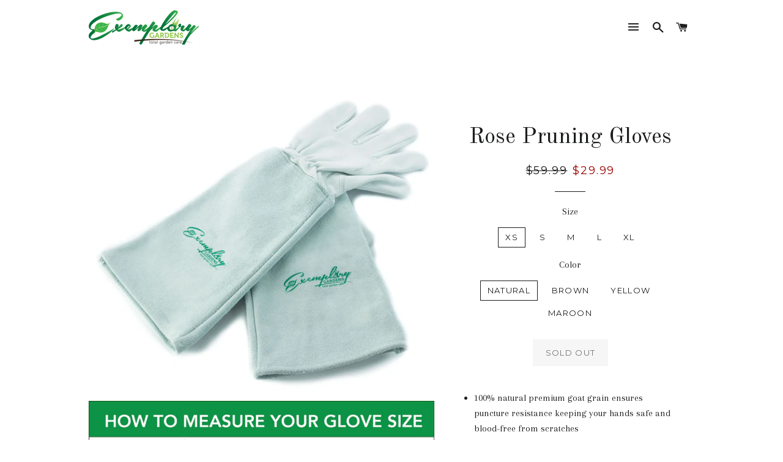

--- FILE ---
content_type: text/html; charset=utf-8
request_url: https://www.exemplarygardens.com/collections/gardening-gloves/products/rose-pruning-gloves
body_size: 21332
content:
<!doctype html>
<!--[if lt IE 7]><html class="no-js lt-ie9 lt-ie8 lt-ie7" lang="en"> <![endif]-->
<!--[if IE 7]><html class="no-js lt-ie9 lt-ie8" lang="en"> <![endif]-->
<!--[if IE 8]><html class="no-js lt-ie9" lang="en"> <![endif]-->
<!--[if IE 9 ]><html class="ie9 no-js"> <![endif]-->
<!--[if (gt IE 9)|!(IE)]><!--> <html class="no-js"> <!--<![endif]-->
<head>

  <!-- Basic page needs ================================================== -->
  <meta charset="utf-8">
  <meta http-equiv="X-UA-Compatible" content="IE=edge,chrome=1">

  

  <!-- Title and description ================================================== -->
  <title>
  Rose Pruning Gloves &ndash; Exemplary Gardens
  </title>

  
  <meta name="description" content="100% natural premium goat grain ensures puncture resistance keeping your hands safe and blood-free from scratches Extended split suede cuff prevents cuts on the arms allowing you to deadhead your roses painlessly Pliable and flexible enough to maintain dexterity for fine motor tasks such as planting seeds Buttery soft ">
  

  <!-- Helpers ================================================== -->
  <!-- /snippets/social-meta-tags.liquid -->


  <meta property="og:type" content="product">
  <meta property="og:title" content="Rose Pruning Gloves">
  <meta property="og:url" content="https://www.exemplarygardens.com/products/rose-pruning-gloves">
  <meta property="og:description" content="
100% natural premium goat grain ensures puncture resistance keeping your hands safe and blood-free from scratches
Extended split suede cuff prevents cuts on the arms allowing you to deadhead your roses painlessly
Pliable and flexible enough to maintain dexterity for fine motor tasks such as planting seeds
Buttery soft texture due to lanolin acts to moisturize hands keeping them supple. Great for people with sensitive skin
Ergonomically designed thumbs make it easier to grip garden tools. Great for people with arthritis
Thornproof or your money back. 100% satisfaction guarantee

Our world famous rose pruning gloves continue to surprise gardeners all over the world at just how thornproof our leather can be. We receive emails from customers everyday saying how they doubted the gloves could withstand rose thorns, blackberry bushes, and other plants with spines but were pleasantly surprised when their arms escaped unscathed.">
  
    <meta property="og:image" content="http://www.exemplarygardens.com/cdn/shop/products/Blackberry_Resistant_Gloves_grande.jpg?v=1518995982">
    <meta property="og:image:secure_url" content="https://www.exemplarygardens.com/cdn/shop/products/Blackberry_Resistant_Gloves_grande.jpg?v=1518995982">
  
    <meta property="og:image" content="http://www.exemplarygardens.com/cdn/shop/products/How_To_Measure_Your_Glove_Size_grande.jpg?v=1518995982">
    <meta property="og:image:secure_url" content="https://www.exemplarygardens.com/cdn/shop/products/How_To_Measure_Your_Glove_Size_grande.jpg?v=1518995982">
  
    <meta property="og:image" content="http://www.exemplarygardens.com/cdn/shop/products/Rose_Pruning_Gloves_grande.jpg?v=1518995982">
    <meta property="og:image:secure_url" content="https://www.exemplarygardens.com/cdn/shop/products/Rose_Pruning_Gloves_grande.jpg?v=1518995982">
  
  <meta property="og:price:amount" content="29.99">
  <meta property="og:price:currency" content="USD">

<meta property="og:site_name" content="Exemplary Gardens">


<meta name="twitter:card" content="summary_large_image">


  <meta name="twitter:title" content="Rose Pruning Gloves">
  <meta name="twitter:description" content="
100% natural premium goat grain ensures puncture resistance keeping your hands safe and blood-free from scratches
Extended split suede cuff prevents cuts on the arms allowing you to deadhead your ros">


  <link rel="canonical" href="https://www.exemplarygardens.com/products/rose-pruning-gloves">
  <meta name="viewport" content="width=device-width,initial-scale=1,shrink-to-fit=no">
  <meta name="theme-color" content="#00b41f">

  <!-- CSS ================================================== -->
  <link href="//www.exemplarygardens.com/cdn/shop/t/2/assets/timber.scss.css?v=178551645147168026131674770285" rel="stylesheet" type="text/css" media="all" />
  <link href="//www.exemplarygardens.com/cdn/shop/t/2/assets/theme.scss.css?v=183812567234005743561674770285" rel="stylesheet" type="text/css" media="all" />
  
  
  
  <link href="//fonts.googleapis.com/css?family=Arapey:400" rel="stylesheet" type="text/css" media="all" />


  
    
    
    <link href="//fonts.googleapis.com/css?family=Old+Standard+TT:400" rel="stylesheet" type="text/css" media="all" />
  


  
    
    
    <link href="//fonts.googleapis.com/css?family=Montserrat:400" rel="stylesheet" type="text/css" media="all" />
  



  <!-- Sections ================================================== -->
  <script>
    window.theme = window.theme || {};
    theme.strings = {
      zoomClose: "Close (Esc)",
      zoomPrev: "Previous (Left arrow key)",
      zoomNext: "Next (Right arrow key)",
      moneyFormat: "${{amount}}",
      addressError: "Error looking up that address",
      addressNoResults: "No results for that address",
      addressQueryLimit: "You have exceeded the Google API usage limit. Consider upgrading to a \u003ca href=\"https:\/\/developers.google.com\/maps\/premium\/usage-limits\"\u003ePremium Plan\u003c\/a\u003e.",
      authError: "There was a problem authenticating your Google Maps account."
    };
    theme.settings = {
      cartType: "drawer",
      gridType: "collage"
    };
  </script>

  <script src="//ajax.googleapis.com/ajax/libs/jquery/2.2.3/jquery.min.js" type="text/javascript"></script>

  <!--[if (gt IE 9)|!(IE)]><!--><script src="//www.exemplarygardens.com/cdn/shop/t/2/assets/lazysizes.min.js?v=37531750901115495291504477189" async="async"></script><!--<![endif]-->
  <!--[if lte IE 9]><script src="//www.exemplarygardens.com/cdn/shop/t/2/assets/lazysizes.min.js?v=37531750901115495291504477189"></script><![endif]-->

  <!--[if (gt IE 9)|!(IE)]><!--><script src="//www.exemplarygardens.com/cdn/shop/t/2/assets/theme.js?v=166444437181590839821505943178" defer="defer"></script><!--<![endif]-->
  <!--[if lte IE 9]><script src="//www.exemplarygardens.com/cdn/shop/t/2/assets/theme.js?v=166444437181590839821505943178"></script><![endif]-->

  <!-- Header hook for plugins ================================================== -->
  <script>window.performance && window.performance.mark && window.performance.mark('shopify.content_for_header.start');</script><meta id="shopify-digital-wallet" name="shopify-digital-wallet" content="/23134671/digital_wallets/dialog">
<link rel="alternate" type="application/json+oembed" href="https://www.exemplarygardens.com/products/rose-pruning-gloves.oembed">
<script async="async" src="/checkouts/internal/preloads.js?locale=en-US"></script>
<script id="shopify-features" type="application/json">{"accessToken":"e125ee2fabc8ed0cda0c297fe41a6a1d","betas":["rich-media-storefront-analytics"],"domain":"www.exemplarygardens.com","predictiveSearch":true,"shopId":23134671,"locale":"en"}</script>
<script>var Shopify = Shopify || {};
Shopify.shop = "exemplary-gardens.myshopify.com";
Shopify.locale = "en";
Shopify.currency = {"active":"USD","rate":"1.0"};
Shopify.country = "US";
Shopify.theme = {"name":"brooklyn","id":179515981,"schema_name":"Brooklyn","schema_version":"2.6.3","theme_store_id":730,"role":"main"};
Shopify.theme.handle = "null";
Shopify.theme.style = {"id":null,"handle":null};
Shopify.cdnHost = "www.exemplarygardens.com/cdn";
Shopify.routes = Shopify.routes || {};
Shopify.routes.root = "/";</script>
<script type="module">!function(o){(o.Shopify=o.Shopify||{}).modules=!0}(window);</script>
<script>!function(o){function n(){var o=[];function n(){o.push(Array.prototype.slice.apply(arguments))}return n.q=o,n}var t=o.Shopify=o.Shopify||{};t.loadFeatures=n(),t.autoloadFeatures=n()}(window);</script>
<script id="shop-js-analytics" type="application/json">{"pageType":"product"}</script>
<script defer="defer" async type="module" src="//www.exemplarygardens.com/cdn/shopifycloud/shop-js/modules/v2/client.init-shop-cart-sync_BT-GjEfc.en.esm.js"></script>
<script defer="defer" async type="module" src="//www.exemplarygardens.com/cdn/shopifycloud/shop-js/modules/v2/chunk.common_D58fp_Oc.esm.js"></script>
<script defer="defer" async type="module" src="//www.exemplarygardens.com/cdn/shopifycloud/shop-js/modules/v2/chunk.modal_xMitdFEc.esm.js"></script>
<script type="module">
  await import("//www.exemplarygardens.com/cdn/shopifycloud/shop-js/modules/v2/client.init-shop-cart-sync_BT-GjEfc.en.esm.js");
await import("//www.exemplarygardens.com/cdn/shopifycloud/shop-js/modules/v2/chunk.common_D58fp_Oc.esm.js");
await import("//www.exemplarygardens.com/cdn/shopifycloud/shop-js/modules/v2/chunk.modal_xMitdFEc.esm.js");

  window.Shopify.SignInWithShop?.initShopCartSync?.({"fedCMEnabled":true,"windoidEnabled":true});

</script>
<script>(function() {
  var isLoaded = false;
  function asyncLoad() {
    if (isLoaded) return;
    isLoaded = true;
    var urls = ["https:\/\/www.improvedcontactform.com\/icf.js?shop=exemplary-gardens.myshopify.com"];
    for (var i = 0; i < urls.length; i++) {
      var s = document.createElement('script');
      s.type = 'text/javascript';
      s.async = true;
      s.src = urls[i];
      var x = document.getElementsByTagName('script')[0];
      x.parentNode.insertBefore(s, x);
    }
  };
  if(window.attachEvent) {
    window.attachEvent('onload', asyncLoad);
  } else {
    window.addEventListener('load', asyncLoad, false);
  }
})();</script>
<script id="__st">var __st={"a":23134671,"offset":0,"reqid":"65d2e9c5-e349-45ea-88ed-bcf9838de790-1769372902","pageurl":"www.exemplarygardens.com\/collections\/gardening-gloves\/products\/rose-pruning-gloves","u":"93a822a09a53","p":"product","rtyp":"product","rid":10604643469};</script>
<script>window.ShopifyPaypalV4VisibilityTracking = true;</script>
<script id="captcha-bootstrap">!function(){'use strict';const t='contact',e='account',n='new_comment',o=[[t,t],['blogs',n],['comments',n],[t,'customer']],c=[[e,'customer_login'],[e,'guest_login'],[e,'recover_customer_password'],[e,'create_customer']],r=t=>t.map((([t,e])=>`form[action*='/${t}']:not([data-nocaptcha='true']) input[name='form_type'][value='${e}']`)).join(','),a=t=>()=>t?[...document.querySelectorAll(t)].map((t=>t.form)):[];function s(){const t=[...o],e=r(t);return a(e)}const i='password',u='form_key',d=['recaptcha-v3-token','g-recaptcha-response','h-captcha-response',i],f=()=>{try{return window.sessionStorage}catch{return}},m='__shopify_v',_=t=>t.elements[u];function p(t,e,n=!1){try{const o=window.sessionStorage,c=JSON.parse(o.getItem(e)),{data:r}=function(t){const{data:e,action:n}=t;return t[m]||n?{data:e,action:n}:{data:t,action:n}}(c);for(const[e,n]of Object.entries(r))t.elements[e]&&(t.elements[e].value=n);n&&o.removeItem(e)}catch(o){console.error('form repopulation failed',{error:o})}}const l='form_type',E='cptcha';function T(t){t.dataset[E]=!0}const w=window,h=w.document,L='Shopify',v='ce_forms',y='captcha';let A=!1;((t,e)=>{const n=(g='f06e6c50-85a8-45c8-87d0-21a2b65856fe',I='https://cdn.shopify.com/shopifycloud/storefront-forms-hcaptcha/ce_storefront_forms_captcha_hcaptcha.v1.5.2.iife.js',D={infoText:'Protected by hCaptcha',privacyText:'Privacy',termsText:'Terms'},(t,e,n)=>{const o=w[L][v],c=o.bindForm;if(c)return c(t,g,e,D).then(n);var r;o.q.push([[t,g,e,D],n]),r=I,A||(h.body.append(Object.assign(h.createElement('script'),{id:'captcha-provider',async:!0,src:r})),A=!0)});var g,I,D;w[L]=w[L]||{},w[L][v]=w[L][v]||{},w[L][v].q=[],w[L][y]=w[L][y]||{},w[L][y].protect=function(t,e){n(t,void 0,e),T(t)},Object.freeze(w[L][y]),function(t,e,n,w,h,L){const[v,y,A,g]=function(t,e,n){const i=e?o:[],u=t?c:[],d=[...i,...u],f=r(d),m=r(i),_=r(d.filter((([t,e])=>n.includes(e))));return[a(f),a(m),a(_),s()]}(w,h,L),I=t=>{const e=t.target;return e instanceof HTMLFormElement?e:e&&e.form},D=t=>v().includes(t);t.addEventListener('submit',(t=>{const e=I(t);if(!e)return;const n=D(e)&&!e.dataset.hcaptchaBound&&!e.dataset.recaptchaBound,o=_(e),c=g().includes(e)&&(!o||!o.value);(n||c)&&t.preventDefault(),c&&!n&&(function(t){try{if(!f())return;!function(t){const e=f();if(!e)return;const n=_(t);if(!n)return;const o=n.value;o&&e.removeItem(o)}(t);const e=Array.from(Array(32),(()=>Math.random().toString(36)[2])).join('');!function(t,e){_(t)||t.append(Object.assign(document.createElement('input'),{type:'hidden',name:u})),t.elements[u].value=e}(t,e),function(t,e){const n=f();if(!n)return;const o=[...t.querySelectorAll(`input[type='${i}']`)].map((({name:t})=>t)),c=[...d,...o],r={};for(const[a,s]of new FormData(t).entries())c.includes(a)||(r[a]=s);n.setItem(e,JSON.stringify({[m]:1,action:t.action,data:r}))}(t,e)}catch(e){console.error('failed to persist form',e)}}(e),e.submit())}));const S=(t,e)=>{t&&!t.dataset[E]&&(n(t,e.some((e=>e===t))),T(t))};for(const o of['focusin','change'])t.addEventListener(o,(t=>{const e=I(t);D(e)&&S(e,y())}));const B=e.get('form_key'),M=e.get(l),P=B&&M;t.addEventListener('DOMContentLoaded',(()=>{const t=y();if(P)for(const e of t)e.elements[l].value===M&&p(e,B);[...new Set([...A(),...v().filter((t=>'true'===t.dataset.shopifyCaptcha))])].forEach((e=>S(e,t)))}))}(h,new URLSearchParams(w.location.search),n,t,e,['guest_login'])})(!0,!0)}();</script>
<script integrity="sha256-4kQ18oKyAcykRKYeNunJcIwy7WH5gtpwJnB7kiuLZ1E=" data-source-attribution="shopify.loadfeatures" defer="defer" src="//www.exemplarygardens.com/cdn/shopifycloud/storefront/assets/storefront/load_feature-a0a9edcb.js" crossorigin="anonymous"></script>
<script data-source-attribution="shopify.dynamic_checkout.dynamic.init">var Shopify=Shopify||{};Shopify.PaymentButton=Shopify.PaymentButton||{isStorefrontPortableWallets:!0,init:function(){window.Shopify.PaymentButton.init=function(){};var t=document.createElement("script");t.src="https://www.exemplarygardens.com/cdn/shopifycloud/portable-wallets/latest/portable-wallets.en.js",t.type="module",document.head.appendChild(t)}};
</script>
<script data-source-attribution="shopify.dynamic_checkout.buyer_consent">
  function portableWalletsHideBuyerConsent(e){var t=document.getElementById("shopify-buyer-consent"),n=document.getElementById("shopify-subscription-policy-button");t&&n&&(t.classList.add("hidden"),t.setAttribute("aria-hidden","true"),n.removeEventListener("click",e))}function portableWalletsShowBuyerConsent(e){var t=document.getElementById("shopify-buyer-consent"),n=document.getElementById("shopify-subscription-policy-button");t&&n&&(t.classList.remove("hidden"),t.removeAttribute("aria-hidden"),n.addEventListener("click",e))}window.Shopify?.PaymentButton&&(window.Shopify.PaymentButton.hideBuyerConsent=portableWalletsHideBuyerConsent,window.Shopify.PaymentButton.showBuyerConsent=portableWalletsShowBuyerConsent);
</script>
<script data-source-attribution="shopify.dynamic_checkout.cart.bootstrap">document.addEventListener("DOMContentLoaded",(function(){function t(){return document.querySelector("shopify-accelerated-checkout-cart, shopify-accelerated-checkout")}if(t())Shopify.PaymentButton.init();else{new MutationObserver((function(e,n){t()&&(Shopify.PaymentButton.init(),n.disconnect())})).observe(document.body,{childList:!0,subtree:!0})}}));
</script>

<script>window.performance && window.performance.mark && window.performance.mark('shopify.content_for_header.end');</script>
  <!-- /snippets/oldIE-js.liquid -->


<!--[if lt IE 9]>
<script src="//cdnjs.cloudflare.com/ajax/libs/html5shiv/3.7.2/html5shiv.min.js" type="text/javascript"></script>
<script src="//www.exemplarygardens.com/cdn/shop/t/2/assets/respond.min.js?v=52248677837542619231504477190" type="text/javascript"></script>
<link href="//www.exemplarygardens.com/cdn/shop/t/2/assets/respond-proxy.html" id="respond-proxy" rel="respond-proxy" />
<link href="//www.exemplarygardens.com/search?q=fce76e36992b8917ba889fac23595a10" id="respond-redirect" rel="respond-redirect" />
<script src="//www.exemplarygardens.com/search?q=fce76e36992b8917ba889fac23595a10" type="text/javascript"></script>
<![endif]-->


<!--[if (lte IE 9) ]><script src="//www.exemplarygardens.com/cdn/shop/t/2/assets/match-media.min.js?v=159635276924582161481504477190" type="text/javascript"></script><![endif]-->


  <script src="//www.exemplarygardens.com/cdn/shop/t/2/assets/modernizr.min.js?v=21391054748206432451504477190" type="text/javascript"></script>

  
  


	<script>var loox_global_hash = '1638890809347';</script><style>.loox-reviews-default { max-width: 1200px; margin: 0 auto; }</style>
<link href="https://monorail-edge.shopifysvc.com" rel="dns-prefetch">
<script>(function(){if ("sendBeacon" in navigator && "performance" in window) {try {var session_token_from_headers = performance.getEntriesByType('navigation')[0].serverTiming.find(x => x.name == '_s').description;} catch {var session_token_from_headers = undefined;}var session_cookie_matches = document.cookie.match(/_shopify_s=([^;]*)/);var session_token_from_cookie = session_cookie_matches && session_cookie_matches.length === 2 ? session_cookie_matches[1] : "";var session_token = session_token_from_headers || session_token_from_cookie || "";function handle_abandonment_event(e) {var entries = performance.getEntries().filter(function(entry) {return /monorail-edge.shopifysvc.com/.test(entry.name);});if (!window.abandonment_tracked && entries.length === 0) {window.abandonment_tracked = true;var currentMs = Date.now();var navigation_start = performance.timing.navigationStart;var payload = {shop_id: 23134671,url: window.location.href,navigation_start,duration: currentMs - navigation_start,session_token,page_type: "product"};window.navigator.sendBeacon("https://monorail-edge.shopifysvc.com/v1/produce", JSON.stringify({schema_id: "online_store_buyer_site_abandonment/1.1",payload: payload,metadata: {event_created_at_ms: currentMs,event_sent_at_ms: currentMs}}));}}window.addEventListener('pagehide', handle_abandonment_event);}}());</script>
<script id="web-pixels-manager-setup">(function e(e,d,r,n,o){if(void 0===o&&(o={}),!Boolean(null===(a=null===(i=window.Shopify)||void 0===i?void 0:i.analytics)||void 0===a?void 0:a.replayQueue)){var i,a;window.Shopify=window.Shopify||{};var t=window.Shopify;t.analytics=t.analytics||{};var s=t.analytics;s.replayQueue=[],s.publish=function(e,d,r){return s.replayQueue.push([e,d,r]),!0};try{self.performance.mark("wpm:start")}catch(e){}var l=function(){var e={modern:/Edge?\/(1{2}[4-9]|1[2-9]\d|[2-9]\d{2}|\d{4,})\.\d+(\.\d+|)|Firefox\/(1{2}[4-9]|1[2-9]\d|[2-9]\d{2}|\d{4,})\.\d+(\.\d+|)|Chrom(ium|e)\/(9{2}|\d{3,})\.\d+(\.\d+|)|(Maci|X1{2}).+ Version\/(15\.\d+|(1[6-9]|[2-9]\d|\d{3,})\.\d+)([,.]\d+|)( \(\w+\)|)( Mobile\/\w+|) Safari\/|Chrome.+OPR\/(9{2}|\d{3,})\.\d+\.\d+|(CPU[ +]OS|iPhone[ +]OS|CPU[ +]iPhone|CPU IPhone OS|CPU iPad OS)[ +]+(15[._]\d+|(1[6-9]|[2-9]\d|\d{3,})[._]\d+)([._]\d+|)|Android:?[ /-](13[3-9]|1[4-9]\d|[2-9]\d{2}|\d{4,})(\.\d+|)(\.\d+|)|Android.+Firefox\/(13[5-9]|1[4-9]\d|[2-9]\d{2}|\d{4,})\.\d+(\.\d+|)|Android.+Chrom(ium|e)\/(13[3-9]|1[4-9]\d|[2-9]\d{2}|\d{4,})\.\d+(\.\d+|)|SamsungBrowser\/([2-9]\d|\d{3,})\.\d+/,legacy:/Edge?\/(1[6-9]|[2-9]\d|\d{3,})\.\d+(\.\d+|)|Firefox\/(5[4-9]|[6-9]\d|\d{3,})\.\d+(\.\d+|)|Chrom(ium|e)\/(5[1-9]|[6-9]\d|\d{3,})\.\d+(\.\d+|)([\d.]+$|.*Safari\/(?![\d.]+ Edge\/[\d.]+$))|(Maci|X1{2}).+ Version\/(10\.\d+|(1[1-9]|[2-9]\d|\d{3,})\.\d+)([,.]\d+|)( \(\w+\)|)( Mobile\/\w+|) Safari\/|Chrome.+OPR\/(3[89]|[4-9]\d|\d{3,})\.\d+\.\d+|(CPU[ +]OS|iPhone[ +]OS|CPU[ +]iPhone|CPU IPhone OS|CPU iPad OS)[ +]+(10[._]\d+|(1[1-9]|[2-9]\d|\d{3,})[._]\d+)([._]\d+|)|Android:?[ /-](13[3-9]|1[4-9]\d|[2-9]\d{2}|\d{4,})(\.\d+|)(\.\d+|)|Mobile Safari.+OPR\/([89]\d|\d{3,})\.\d+\.\d+|Android.+Firefox\/(13[5-9]|1[4-9]\d|[2-9]\d{2}|\d{4,})\.\d+(\.\d+|)|Android.+Chrom(ium|e)\/(13[3-9]|1[4-9]\d|[2-9]\d{2}|\d{4,})\.\d+(\.\d+|)|Android.+(UC? ?Browser|UCWEB|U3)[ /]?(15\.([5-9]|\d{2,})|(1[6-9]|[2-9]\d|\d{3,})\.\d+)\.\d+|SamsungBrowser\/(5\.\d+|([6-9]|\d{2,})\.\d+)|Android.+MQ{2}Browser\/(14(\.(9|\d{2,})|)|(1[5-9]|[2-9]\d|\d{3,})(\.\d+|))(\.\d+|)|K[Aa][Ii]OS\/(3\.\d+|([4-9]|\d{2,})\.\d+)(\.\d+|)/},d=e.modern,r=e.legacy,n=navigator.userAgent;return n.match(d)?"modern":n.match(r)?"legacy":"unknown"}(),u="modern"===l?"modern":"legacy",c=(null!=n?n:{modern:"",legacy:""})[u],f=function(e){return[e.baseUrl,"/wpm","/b",e.hashVersion,"modern"===e.buildTarget?"m":"l",".js"].join("")}({baseUrl:d,hashVersion:r,buildTarget:u}),m=function(e){var d=e.version,r=e.bundleTarget,n=e.surface,o=e.pageUrl,i=e.monorailEndpoint;return{emit:function(e){var a=e.status,t=e.errorMsg,s=(new Date).getTime(),l=JSON.stringify({metadata:{event_sent_at_ms:s},events:[{schema_id:"web_pixels_manager_load/3.1",payload:{version:d,bundle_target:r,page_url:o,status:a,surface:n,error_msg:t},metadata:{event_created_at_ms:s}}]});if(!i)return console&&console.warn&&console.warn("[Web Pixels Manager] No Monorail endpoint provided, skipping logging."),!1;try{return self.navigator.sendBeacon.bind(self.navigator)(i,l)}catch(e){}var u=new XMLHttpRequest;try{return u.open("POST",i,!0),u.setRequestHeader("Content-Type","text/plain"),u.send(l),!0}catch(e){return console&&console.warn&&console.warn("[Web Pixels Manager] Got an unhandled error while logging to Monorail."),!1}}}}({version:r,bundleTarget:l,surface:e.surface,pageUrl:self.location.href,monorailEndpoint:e.monorailEndpoint});try{o.browserTarget=l,function(e){var d=e.src,r=e.async,n=void 0===r||r,o=e.onload,i=e.onerror,a=e.sri,t=e.scriptDataAttributes,s=void 0===t?{}:t,l=document.createElement("script"),u=document.querySelector("head"),c=document.querySelector("body");if(l.async=n,l.src=d,a&&(l.integrity=a,l.crossOrigin="anonymous"),s)for(var f in s)if(Object.prototype.hasOwnProperty.call(s,f))try{l.dataset[f]=s[f]}catch(e){}if(o&&l.addEventListener("load",o),i&&l.addEventListener("error",i),u)u.appendChild(l);else{if(!c)throw new Error("Did not find a head or body element to append the script");c.appendChild(l)}}({src:f,async:!0,onload:function(){if(!function(){var e,d;return Boolean(null===(d=null===(e=window.Shopify)||void 0===e?void 0:e.analytics)||void 0===d?void 0:d.initialized)}()){var d=window.webPixelsManager.init(e)||void 0;if(d){var r=window.Shopify.analytics;r.replayQueue.forEach((function(e){var r=e[0],n=e[1],o=e[2];d.publishCustomEvent(r,n,o)})),r.replayQueue=[],r.publish=d.publishCustomEvent,r.visitor=d.visitor,r.initialized=!0}}},onerror:function(){return m.emit({status:"failed",errorMsg:"".concat(f," has failed to load")})},sri:function(e){var d=/^sha384-[A-Za-z0-9+/=]+$/;return"string"==typeof e&&d.test(e)}(c)?c:"",scriptDataAttributes:o}),m.emit({status:"loading"})}catch(e){m.emit({status:"failed",errorMsg:(null==e?void 0:e.message)||"Unknown error"})}}})({shopId: 23134671,storefrontBaseUrl: "https://www.exemplarygardens.com",extensionsBaseUrl: "https://extensions.shopifycdn.com/cdn/shopifycloud/web-pixels-manager",monorailEndpoint: "https://monorail-edge.shopifysvc.com/unstable/produce_batch",surface: "storefront-renderer",enabledBetaFlags: ["2dca8a86"],webPixelsConfigList: [{"id":"42205242","eventPayloadVersion":"v1","runtimeContext":"LAX","scriptVersion":"1","type":"CUSTOM","privacyPurposes":["MARKETING"],"name":"Meta pixel (migrated)"},{"id":"64225338","eventPayloadVersion":"v1","runtimeContext":"LAX","scriptVersion":"1","type":"CUSTOM","privacyPurposes":["ANALYTICS"],"name":"Google Analytics tag (migrated)"},{"id":"shopify-app-pixel","configuration":"{}","eventPayloadVersion":"v1","runtimeContext":"STRICT","scriptVersion":"0450","apiClientId":"shopify-pixel","type":"APP","privacyPurposes":["ANALYTICS","MARKETING"]},{"id":"shopify-custom-pixel","eventPayloadVersion":"v1","runtimeContext":"LAX","scriptVersion":"0450","apiClientId":"shopify-pixel","type":"CUSTOM","privacyPurposes":["ANALYTICS","MARKETING"]}],isMerchantRequest: false,initData: {"shop":{"name":"Exemplary Gardens","paymentSettings":{"currencyCode":"USD"},"myshopifyDomain":"exemplary-gardens.myshopify.com","countryCode":"US","storefrontUrl":"https:\/\/www.exemplarygardens.com"},"customer":null,"cart":null,"checkout":null,"productVariants":[{"price":{"amount":29.99,"currencyCode":"USD"},"product":{"title":"Rose Pruning Gloves","vendor":"Exemplary Gardens","id":"10604643469","untranslatedTitle":"Rose Pruning Gloves","url":"\/products\/rose-pruning-gloves","type":"Gardening Gloves"},"id":"42037753997","image":{"src":"\/\/www.exemplarygardens.com\/cdn\/shop\/products\/Rose_Pruning_Gloves.jpg?v=1518995982"},"sku":"GPD-EG-RPG-XS","title":"XS \/ Natural","untranslatedTitle":"XS \/ Natural"},{"price":{"amount":29.99,"currencyCode":"USD"},"product":{"title":"Rose Pruning Gloves","vendor":"Exemplary Gardens","id":"10604643469","untranslatedTitle":"Rose Pruning Gloves","url":"\/products\/rose-pruning-gloves","type":"Gardening Gloves"},"id":"42038016845","image":{"src":"\/\/www.exemplarygardens.com\/cdn\/shop\/products\/Rose_Gauntlet_Gloves.jpg?v=1518995982"},"sku":"EG-RPG-B-XS","title":"XS \/ Brown","untranslatedTitle":"XS \/ Brown"},{"price":{"amount":29.99,"currencyCode":"USD"},"product":{"title":"Rose Pruning Gloves","vendor":"Exemplary Gardens","id":"10604643469","untranslatedTitle":"Rose Pruning Gloves","url":"\/products\/rose-pruning-gloves","type":"Gardening Gloves"},"id":"42038016909","image":{"src":"\/\/www.exemplarygardens.com\/cdn\/shop\/products\/Rose_Gloves.jpg?v=1518995982"},"sku":"EG-RPG-Y-XS","title":"XS \/ Yellow","untranslatedTitle":"XS \/ Yellow"},{"price":{"amount":29.99,"currencyCode":"USD"},"product":{"title":"Rose Pruning Gloves","vendor":"Exemplary Gardens","id":"10604643469","untranslatedTitle":"Rose Pruning Gloves","url":"\/products\/rose-pruning-gloves","type":"Gardening Gloves"},"id":"42038016973","image":{"src":"\/\/www.exemplarygardens.com\/cdn\/shop\/products\/Rose_Gardening_Gloves.jpg?v=1518995982"},"sku":"EG-RPG-M-XS","title":"XS \/ Maroon","untranslatedTitle":"XS \/ Maroon"},{"price":{"amount":29.99,"currencyCode":"USD"},"product":{"title":"Rose Pruning Gloves","vendor":"Exemplary Gardens","id":"10604643469","untranslatedTitle":"Rose Pruning Gloves","url":"\/products\/rose-pruning-gloves","type":"Gardening Gloves"},"id":"42038017037","image":{"src":"\/\/www.exemplarygardens.com\/cdn\/shop\/products\/Rose_Pruning_Gloves.jpg?v=1518995982"},"sku":"JS-5FDT-ZVDI","title":"S \/ Natural","untranslatedTitle":"S \/ Natural"},{"price":{"amount":29.99,"currencyCode":"USD"},"product":{"title":"Rose Pruning Gloves","vendor":"Exemplary Gardens","id":"10604643469","untranslatedTitle":"Rose Pruning Gloves","url":"\/products\/rose-pruning-gloves","type":"Gardening Gloves"},"id":"42038017101","image":{"src":"\/\/www.exemplarygardens.com\/cdn\/shop\/products\/Rose_Gauntlet_Gloves.jpg?v=1518995982"},"sku":"EG-RPG-B-S","title":"S \/ Brown","untranslatedTitle":"S \/ Brown"},{"price":{"amount":29.99,"currencyCode":"USD"},"product":{"title":"Rose Pruning Gloves","vendor":"Exemplary Gardens","id":"10604643469","untranslatedTitle":"Rose Pruning Gloves","url":"\/products\/rose-pruning-gloves","type":"Gardening Gloves"},"id":"42038017165","image":{"src":"\/\/www.exemplarygardens.com\/cdn\/shop\/products\/Rose_Gloves.jpg?v=1518995982"},"sku":"EG-RPG-Y-S","title":"S \/ Yellow","untranslatedTitle":"S \/ Yellow"},{"price":{"amount":29.99,"currencyCode":"USD"},"product":{"title":"Rose Pruning Gloves","vendor":"Exemplary Gardens","id":"10604643469","untranslatedTitle":"Rose Pruning Gloves","url":"\/products\/rose-pruning-gloves","type":"Gardening Gloves"},"id":"42038017229","image":{"src":"\/\/www.exemplarygardens.com\/cdn\/shop\/products\/Rose_Gardening_Gloves.jpg?v=1518995982"},"sku":"EG-RPG-M-S","title":"S \/ Maroon","untranslatedTitle":"S \/ Maroon"},{"price":{"amount":29.99,"currencyCode":"USD"},"product":{"title":"Rose Pruning Gloves","vendor":"Exemplary Gardens","id":"10604643469","untranslatedTitle":"Rose Pruning Gloves","url":"\/products\/rose-pruning-gloves","type":"Gardening Gloves"},"id":"42038017293","image":{"src":"\/\/www.exemplarygardens.com\/cdn\/shop\/products\/Rose_Pruning_Gloves.jpg?v=1518995982"},"sku":"QZ-3XNL-RCQU","title":"M \/ Natural","untranslatedTitle":"M \/ Natural"},{"price":{"amount":29.99,"currencyCode":"USD"},"product":{"title":"Rose Pruning Gloves","vendor":"Exemplary Gardens","id":"10604643469","untranslatedTitle":"Rose Pruning Gloves","url":"\/products\/rose-pruning-gloves","type":"Gardening Gloves"},"id":"42038017357","image":{"src":"\/\/www.exemplarygardens.com\/cdn\/shop\/products\/Rose_Gauntlet_Gloves.jpg?v=1518995982"},"sku":"EG-RPG-B-M","title":"M \/ Brown","untranslatedTitle":"M \/ Brown"},{"price":{"amount":29.99,"currencyCode":"USD"},"product":{"title":"Rose Pruning Gloves","vendor":"Exemplary Gardens","id":"10604643469","untranslatedTitle":"Rose Pruning Gloves","url":"\/products\/rose-pruning-gloves","type":"Gardening Gloves"},"id":"42038017421","image":{"src":"\/\/www.exemplarygardens.com\/cdn\/shop\/products\/Rose_Gloves.jpg?v=1518995982"},"sku":"EG-RPG-Y-M","title":"M \/ Yellow","untranslatedTitle":"M \/ Yellow"},{"price":{"amount":29.99,"currencyCode":"USD"},"product":{"title":"Rose Pruning Gloves","vendor":"Exemplary Gardens","id":"10604643469","untranslatedTitle":"Rose Pruning Gloves","url":"\/products\/rose-pruning-gloves","type":"Gardening Gloves"},"id":"42038017485","image":{"src":"\/\/www.exemplarygardens.com\/cdn\/shop\/products\/Rose_Gardening_Gloves.jpg?v=1518995982"},"sku":"EG-RPG-M-M","title":"M \/ Maroon","untranslatedTitle":"M \/ Maroon"},{"price":{"amount":29.99,"currencyCode":"USD"},"product":{"title":"Rose Pruning Gloves","vendor":"Exemplary Gardens","id":"10604643469","untranslatedTitle":"Rose Pruning Gloves","url":"\/products\/rose-pruning-gloves","type":"Gardening Gloves"},"id":"42038017549","image":{"src":"\/\/www.exemplarygardens.com\/cdn\/shop\/products\/Rose_Pruning_Gloves.jpg?v=1518995982"},"sku":"FV-UEQP-7HWT","title":"L \/ Natural","untranslatedTitle":"L \/ Natural"},{"price":{"amount":29.99,"currencyCode":"USD"},"product":{"title":"Rose Pruning Gloves","vendor":"Exemplary Gardens","id":"10604643469","untranslatedTitle":"Rose Pruning Gloves","url":"\/products\/rose-pruning-gloves","type":"Gardening Gloves"},"id":"42038017613","image":{"src":"\/\/www.exemplarygardens.com\/cdn\/shop\/products\/Rose_Gauntlet_Gloves.jpg?v=1518995982"},"sku":"EG-RPG-B-L","title":"L \/ Brown","untranslatedTitle":"L \/ Brown"},{"price":{"amount":29.99,"currencyCode":"USD"},"product":{"title":"Rose Pruning Gloves","vendor":"Exemplary Gardens","id":"10604643469","untranslatedTitle":"Rose Pruning Gloves","url":"\/products\/rose-pruning-gloves","type":"Gardening Gloves"},"id":"42038017677","image":{"src":"\/\/www.exemplarygardens.com\/cdn\/shop\/products\/Rose_Gloves.jpg?v=1518995982"},"sku":"EG-RPG-Y-L","title":"L \/ Yellow","untranslatedTitle":"L \/ Yellow"},{"price":{"amount":29.99,"currencyCode":"USD"},"product":{"title":"Rose Pruning Gloves","vendor":"Exemplary Gardens","id":"10604643469","untranslatedTitle":"Rose Pruning Gloves","url":"\/products\/rose-pruning-gloves","type":"Gardening Gloves"},"id":"42038017741","image":{"src":"\/\/www.exemplarygardens.com\/cdn\/shop\/products\/Rose_Gardening_Gloves.jpg?v=1518995982"},"sku":"EG-RPG-M-L","title":"L \/ Maroon","untranslatedTitle":"L \/ Maroon"},{"price":{"amount":29.99,"currencyCode":"USD"},"product":{"title":"Rose Pruning Gloves","vendor":"Exemplary Gardens","id":"10604643469","untranslatedTitle":"Rose Pruning Gloves","url":"\/products\/rose-pruning-gloves","type":"Gardening Gloves"},"id":"42038017805","image":{"src":"\/\/www.exemplarygardens.com\/cdn\/shop\/products\/Rose_Pruning_Gloves.jpg?v=1518995982"},"sku":"GPD-EG-RPG-XL","title":"XL \/ Natural","untranslatedTitle":"XL \/ Natural"},{"price":{"amount":29.99,"currencyCode":"USD"},"product":{"title":"Rose Pruning Gloves","vendor":"Exemplary Gardens","id":"10604643469","untranslatedTitle":"Rose Pruning Gloves","url":"\/products\/rose-pruning-gloves","type":"Gardening Gloves"},"id":"42038017869","image":{"src":"\/\/www.exemplarygardens.com\/cdn\/shop\/products\/Rose_Gauntlet_Gloves.jpg?v=1518995982"},"sku":"EG-RPG-B-XL","title":"XL \/ Brown","untranslatedTitle":"XL \/ Brown"},{"price":{"amount":29.99,"currencyCode":"USD"},"product":{"title":"Rose Pruning Gloves","vendor":"Exemplary Gardens","id":"10604643469","untranslatedTitle":"Rose Pruning Gloves","url":"\/products\/rose-pruning-gloves","type":"Gardening Gloves"},"id":"42038017997","image":{"src":"\/\/www.exemplarygardens.com\/cdn\/shop\/products\/Rose_Gardening_Gloves.jpg?v=1518995982"},"sku":"EG-RPG-M-XL","title":"XL \/ Maroon","untranslatedTitle":"XL \/ Maroon"}],"purchasingCompany":null},},"https://www.exemplarygardens.com/cdn","fcfee988w5aeb613cpc8e4bc33m6693e112",{"modern":"","legacy":""},{"shopId":"23134671","storefrontBaseUrl":"https:\/\/www.exemplarygardens.com","extensionBaseUrl":"https:\/\/extensions.shopifycdn.com\/cdn\/shopifycloud\/web-pixels-manager","surface":"storefront-renderer","enabledBetaFlags":"[\"2dca8a86\"]","isMerchantRequest":"false","hashVersion":"fcfee988w5aeb613cpc8e4bc33m6693e112","publish":"custom","events":"[[\"page_viewed\",{}],[\"product_viewed\",{\"productVariant\":{\"price\":{\"amount\":29.99,\"currencyCode\":\"USD\"},\"product\":{\"title\":\"Rose Pruning Gloves\",\"vendor\":\"Exemplary Gardens\",\"id\":\"10604643469\",\"untranslatedTitle\":\"Rose Pruning Gloves\",\"url\":\"\/products\/rose-pruning-gloves\",\"type\":\"Gardening Gloves\"},\"id\":\"42037753997\",\"image\":{\"src\":\"\/\/www.exemplarygardens.com\/cdn\/shop\/products\/Rose_Pruning_Gloves.jpg?v=1518995982\"},\"sku\":\"GPD-EG-RPG-XS\",\"title\":\"XS \/ Natural\",\"untranslatedTitle\":\"XS \/ Natural\"}}]]"});</script><script>
  window.ShopifyAnalytics = window.ShopifyAnalytics || {};
  window.ShopifyAnalytics.meta = window.ShopifyAnalytics.meta || {};
  window.ShopifyAnalytics.meta.currency = 'USD';
  var meta = {"product":{"id":10604643469,"gid":"gid:\/\/shopify\/Product\/10604643469","vendor":"Exemplary Gardens","type":"Gardening Gloves","handle":"rose-pruning-gloves","variants":[{"id":42037753997,"price":2999,"name":"Rose Pruning Gloves - XS \/ Natural","public_title":"XS \/ Natural","sku":"GPD-EG-RPG-XS"},{"id":42038016845,"price":2999,"name":"Rose Pruning Gloves - XS \/ Brown","public_title":"XS \/ Brown","sku":"EG-RPG-B-XS"},{"id":42038016909,"price":2999,"name":"Rose Pruning Gloves - XS \/ Yellow","public_title":"XS \/ Yellow","sku":"EG-RPG-Y-XS"},{"id":42038016973,"price":2999,"name":"Rose Pruning Gloves - XS \/ Maroon","public_title":"XS \/ Maroon","sku":"EG-RPG-M-XS"},{"id":42038017037,"price":2999,"name":"Rose Pruning Gloves - S \/ Natural","public_title":"S \/ Natural","sku":"JS-5FDT-ZVDI"},{"id":42038017101,"price":2999,"name":"Rose Pruning Gloves - S \/ Brown","public_title":"S \/ Brown","sku":"EG-RPG-B-S"},{"id":42038017165,"price":2999,"name":"Rose Pruning Gloves - S \/ Yellow","public_title":"S \/ Yellow","sku":"EG-RPG-Y-S"},{"id":42038017229,"price":2999,"name":"Rose Pruning Gloves - S \/ Maroon","public_title":"S \/ Maroon","sku":"EG-RPG-M-S"},{"id":42038017293,"price":2999,"name":"Rose Pruning Gloves - M \/ Natural","public_title":"M \/ Natural","sku":"QZ-3XNL-RCQU"},{"id":42038017357,"price":2999,"name":"Rose Pruning Gloves - M \/ Brown","public_title":"M \/ Brown","sku":"EG-RPG-B-M"},{"id":42038017421,"price":2999,"name":"Rose Pruning Gloves - M \/ Yellow","public_title":"M \/ Yellow","sku":"EG-RPG-Y-M"},{"id":42038017485,"price":2999,"name":"Rose Pruning Gloves - M \/ Maroon","public_title":"M \/ Maroon","sku":"EG-RPG-M-M"},{"id":42038017549,"price":2999,"name":"Rose Pruning Gloves - L \/ Natural","public_title":"L \/ Natural","sku":"FV-UEQP-7HWT"},{"id":42038017613,"price":2999,"name":"Rose Pruning Gloves - L \/ Brown","public_title":"L \/ Brown","sku":"EG-RPG-B-L"},{"id":42038017677,"price":2999,"name":"Rose Pruning Gloves - L \/ Yellow","public_title":"L \/ Yellow","sku":"EG-RPG-Y-L"},{"id":42038017741,"price":2999,"name":"Rose Pruning Gloves - L \/ Maroon","public_title":"L \/ Maroon","sku":"EG-RPG-M-L"},{"id":42038017805,"price":2999,"name":"Rose Pruning Gloves - XL \/ Natural","public_title":"XL \/ Natural","sku":"GPD-EG-RPG-XL"},{"id":42038017869,"price":2999,"name":"Rose Pruning Gloves - XL \/ Brown","public_title":"XL \/ Brown","sku":"EG-RPG-B-XL"},{"id":42038017997,"price":2999,"name":"Rose Pruning Gloves - XL \/ Maroon","public_title":"XL \/ Maroon","sku":"EG-RPG-M-XL"}],"remote":false},"page":{"pageType":"product","resourceType":"product","resourceId":10604643469,"requestId":"65d2e9c5-e349-45ea-88ed-bcf9838de790-1769372902"}};
  for (var attr in meta) {
    window.ShopifyAnalytics.meta[attr] = meta[attr];
  }
</script>
<script class="analytics">
  (function () {
    var customDocumentWrite = function(content) {
      var jquery = null;

      if (window.jQuery) {
        jquery = window.jQuery;
      } else if (window.Checkout && window.Checkout.$) {
        jquery = window.Checkout.$;
      }

      if (jquery) {
        jquery('body').append(content);
      }
    };

    var hasLoggedConversion = function(token) {
      if (token) {
        return document.cookie.indexOf('loggedConversion=' + token) !== -1;
      }
      return false;
    }

    var setCookieIfConversion = function(token) {
      if (token) {
        var twoMonthsFromNow = new Date(Date.now());
        twoMonthsFromNow.setMonth(twoMonthsFromNow.getMonth() + 2);

        document.cookie = 'loggedConversion=' + token + '; expires=' + twoMonthsFromNow;
      }
    }

    var trekkie = window.ShopifyAnalytics.lib = window.trekkie = window.trekkie || [];
    if (trekkie.integrations) {
      return;
    }
    trekkie.methods = [
      'identify',
      'page',
      'ready',
      'track',
      'trackForm',
      'trackLink'
    ];
    trekkie.factory = function(method) {
      return function() {
        var args = Array.prototype.slice.call(arguments);
        args.unshift(method);
        trekkie.push(args);
        return trekkie;
      };
    };
    for (var i = 0; i < trekkie.methods.length; i++) {
      var key = trekkie.methods[i];
      trekkie[key] = trekkie.factory(key);
    }
    trekkie.load = function(config) {
      trekkie.config = config || {};
      trekkie.config.initialDocumentCookie = document.cookie;
      var first = document.getElementsByTagName('script')[0];
      var script = document.createElement('script');
      script.type = 'text/javascript';
      script.onerror = function(e) {
        var scriptFallback = document.createElement('script');
        scriptFallback.type = 'text/javascript';
        scriptFallback.onerror = function(error) {
                var Monorail = {
      produce: function produce(monorailDomain, schemaId, payload) {
        var currentMs = new Date().getTime();
        var event = {
          schema_id: schemaId,
          payload: payload,
          metadata: {
            event_created_at_ms: currentMs,
            event_sent_at_ms: currentMs
          }
        };
        return Monorail.sendRequest("https://" + monorailDomain + "/v1/produce", JSON.stringify(event));
      },
      sendRequest: function sendRequest(endpointUrl, payload) {
        // Try the sendBeacon API
        if (window && window.navigator && typeof window.navigator.sendBeacon === 'function' && typeof window.Blob === 'function' && !Monorail.isIos12()) {
          var blobData = new window.Blob([payload], {
            type: 'text/plain'
          });

          if (window.navigator.sendBeacon(endpointUrl, blobData)) {
            return true;
          } // sendBeacon was not successful

        } // XHR beacon

        var xhr = new XMLHttpRequest();

        try {
          xhr.open('POST', endpointUrl);
          xhr.setRequestHeader('Content-Type', 'text/plain');
          xhr.send(payload);
        } catch (e) {
          console.log(e);
        }

        return false;
      },
      isIos12: function isIos12() {
        return window.navigator.userAgent.lastIndexOf('iPhone; CPU iPhone OS 12_') !== -1 || window.navigator.userAgent.lastIndexOf('iPad; CPU OS 12_') !== -1;
      }
    };
    Monorail.produce('monorail-edge.shopifysvc.com',
      'trekkie_storefront_load_errors/1.1',
      {shop_id: 23134671,
      theme_id: 179515981,
      app_name: "storefront",
      context_url: window.location.href,
      source_url: "//www.exemplarygardens.com/cdn/s/trekkie.storefront.8d95595f799fbf7e1d32231b9a28fd43b70c67d3.min.js"});

        };
        scriptFallback.async = true;
        scriptFallback.src = '//www.exemplarygardens.com/cdn/s/trekkie.storefront.8d95595f799fbf7e1d32231b9a28fd43b70c67d3.min.js';
        first.parentNode.insertBefore(scriptFallback, first);
      };
      script.async = true;
      script.src = '//www.exemplarygardens.com/cdn/s/trekkie.storefront.8d95595f799fbf7e1d32231b9a28fd43b70c67d3.min.js';
      first.parentNode.insertBefore(script, first);
    };
    trekkie.load(
      {"Trekkie":{"appName":"storefront","development":false,"defaultAttributes":{"shopId":23134671,"isMerchantRequest":null,"themeId":179515981,"themeCityHash":"4616900016840041682","contentLanguage":"en","currency":"USD","eventMetadataId":"c32e34a0-1c74-4dfa-8ee2-ab2069a6dbcd"},"isServerSideCookieWritingEnabled":true,"monorailRegion":"shop_domain","enabledBetaFlags":["65f19447"]},"Session Attribution":{},"S2S":{"facebookCapiEnabled":false,"source":"trekkie-storefront-renderer","apiClientId":580111}}
    );

    var loaded = false;
    trekkie.ready(function() {
      if (loaded) return;
      loaded = true;

      window.ShopifyAnalytics.lib = window.trekkie;

      var originalDocumentWrite = document.write;
      document.write = customDocumentWrite;
      try { window.ShopifyAnalytics.merchantGoogleAnalytics.call(this); } catch(error) {};
      document.write = originalDocumentWrite;

      window.ShopifyAnalytics.lib.page(null,{"pageType":"product","resourceType":"product","resourceId":10604643469,"requestId":"65d2e9c5-e349-45ea-88ed-bcf9838de790-1769372902","shopifyEmitted":true});

      var match = window.location.pathname.match(/checkouts\/(.+)\/(thank_you|post_purchase)/)
      var token = match? match[1]: undefined;
      if (!hasLoggedConversion(token)) {
        setCookieIfConversion(token);
        window.ShopifyAnalytics.lib.track("Viewed Product",{"currency":"USD","variantId":42037753997,"productId":10604643469,"productGid":"gid:\/\/shopify\/Product\/10604643469","name":"Rose Pruning Gloves - XS \/ Natural","price":"29.99","sku":"GPD-EG-RPG-XS","brand":"Exemplary Gardens","variant":"XS \/ Natural","category":"Gardening Gloves","nonInteraction":true,"remote":false},undefined,undefined,{"shopifyEmitted":true});
      window.ShopifyAnalytics.lib.track("monorail:\/\/trekkie_storefront_viewed_product\/1.1",{"currency":"USD","variantId":42037753997,"productId":10604643469,"productGid":"gid:\/\/shopify\/Product\/10604643469","name":"Rose Pruning Gloves - XS \/ Natural","price":"29.99","sku":"GPD-EG-RPG-XS","brand":"Exemplary Gardens","variant":"XS \/ Natural","category":"Gardening Gloves","nonInteraction":true,"remote":false,"referer":"https:\/\/www.exemplarygardens.com\/collections\/gardening-gloves\/products\/rose-pruning-gloves"});
      }
    });


        var eventsListenerScript = document.createElement('script');
        eventsListenerScript.async = true;
        eventsListenerScript.src = "//www.exemplarygardens.com/cdn/shopifycloud/storefront/assets/shop_events_listener-3da45d37.js";
        document.getElementsByTagName('head')[0].appendChild(eventsListenerScript);

})();</script>
  <script>
  if (!window.ga || (window.ga && typeof window.ga !== 'function')) {
    window.ga = function ga() {
      (window.ga.q = window.ga.q || []).push(arguments);
      if (window.Shopify && window.Shopify.analytics && typeof window.Shopify.analytics.publish === 'function') {
        window.Shopify.analytics.publish("ga_stub_called", {}, {sendTo: "google_osp_migration"});
      }
      console.error("Shopify's Google Analytics stub called with:", Array.from(arguments), "\nSee https://help.shopify.com/manual/promoting-marketing/pixels/pixel-migration#google for more information.");
    };
    if (window.Shopify && window.Shopify.analytics && typeof window.Shopify.analytics.publish === 'function') {
      window.Shopify.analytics.publish("ga_stub_initialized", {}, {sendTo: "google_osp_migration"});
    }
  }
</script>
<script
  defer
  src="https://www.exemplarygardens.com/cdn/shopifycloud/perf-kit/shopify-perf-kit-3.0.4.min.js"
  data-application="storefront-renderer"
  data-shop-id="23134671"
  data-render-region="gcp-us-east1"
  data-page-type="product"
  data-theme-instance-id="179515981"
  data-theme-name="Brooklyn"
  data-theme-version="2.6.3"
  data-monorail-region="shop_domain"
  data-resource-timing-sampling-rate="10"
  data-shs="true"
  data-shs-beacon="true"
  data-shs-export-with-fetch="true"
  data-shs-logs-sample-rate="1"
  data-shs-beacon-endpoint="https://www.exemplarygardens.com/api/collect"
></script>
</head>


<body id="rose-pruning-gloves" class="template-product">

  <div id="NavDrawer" class="drawer drawer--left">
    <div id="shopify-section-drawer-menu" class="shopify-section"><div data-section-id="drawer-menu" data-section-type="drawer-menu-section">
  <div class="drawer__fixed-header">
    <div class="drawer__header">
      <div class="drawer__close drawer__close--left">
        <button type="button" class="icon-fallback-text drawer__close-button js-drawer-close">
          <span class="icon icon-x" aria-hidden="true"></span>
          <span class="fallback-text">Close menu</span>
        </button>
      </div>
    </div>
  </div>
  <div class="drawer__inner">

    

    <!-- begin mobile-nav -->
    <ul class="mobile-nav">
      
        
        
        
          <li class="mobile-nav__item">
            <a href="/" class="mobile-nav__link">Home</a>
          </li>
        
      
        
        
        
          <li class="mobile-nav__item">
            <a href="/collections/all" class="mobile-nav__link">Catalog</a>
          </li>
        
      
        
        
        
          <li class="mobile-nav__item">
            <a href="/pages/why-buy-from-us" class="mobile-nav__link">Why Buy From Us?</a>
          </li>
        
      
        
        
        
          <li class="mobile-nav__item">
            <a href="/pages/faq" class="mobile-nav__link">FAQ</a>
          </li>
        
      
        
        
        
          <li class="mobile-nav__item">
            <a href="/pages/shipping-returns" class="mobile-nav__link">Shipping & Returns</a>
          </li>
        
      
        
        
        
          <li class="mobile-nav__item">
            <a href="/pages/about-us" class="mobile-nav__link">About Us</a>
          </li>
        
      
        
        
        
          <li class="mobile-nav__item">
            <a href="/pages/contact-us" class="mobile-nav__link">Contact Us</a>
          </li>
        
      

      
      <li class="mobile-nav__spacer"></li>

      
      
        
          <li class="mobile-nav__item mobile-nav__item--secondary">
            <a href="/account/login" id="customer_login_link">Log In</a>
          </li>
          <li class="mobile-nav__item mobile-nav__item--secondary">
            <a href="/account/register" id="customer_register_link">Create Account</a>
          </li>
        
      
      
        <li class="mobile-nav__item mobile-nav__item--secondary"><a href="/search">Search</a></li>
      
        <li class="mobile-nav__item mobile-nav__item--secondary"><a href="/pages/refund-policy">Refund Policy</a></li>
      
        <li class="mobile-nav__item mobile-nav__item--secondary"><a href="/pages/privacy-policy">Privacy Policy</a></li>
      
        <li class="mobile-nav__item mobile-nav__item--secondary"><a href="/pages/terms-of-service">Terms of Service</a></li>
      
    </ul>
    <!-- //mobile-nav -->
  </div>
</div>


</div>
  </div>
  <div id="CartDrawer" class="drawer drawer--right drawer--has-fixed-footer">
    <div class="drawer__fixed-header">
      <div class="drawer__header">
        <div class="drawer__title">Your cart</div>
        <div class="drawer__close">
          <button type="button" class="icon-fallback-text drawer__close-button js-drawer-close">
            <span class="icon icon-x" aria-hidden="true"></span>
            <span class="fallback-text">Close Cart</span>
          </button>
        </div>
      </div>
    </div>
    <div class="drawer__inner">
      <div id="CartContainer" class="drawer__cart"></div>
    </div>
  </div>

  <div id="PageContainer" class="page-container">

    <div id="shopify-section-header" class="shopify-section"><style>
  .site-header__logo img {
    max-width: 180px;
  }

  @media screen and (max-width: 768px) {
    .site-header__logo img {
      max-width: 100%;
    }
  }
</style>


<div data-section-id="header" data-section-type="header-section" data-template="product">
  <div class="header-container">
    <div class="header-wrapper">
      

      <header class="site-header" role="banner">
        <div class="wrapper">
          <div class="grid--full grid--table">
            <div class="grid__item large--hide one-quarter">
              <div class="site-nav--mobile">
                <button type="button" class="icon-fallback-text site-nav__link js-drawer-open-left" aria-controls="NavDrawer">
                  <span class="icon icon-hamburger" aria-hidden="true"></span>
                  <span class="fallback-text">Site navigation</span>
                </button>
              </div>
            </div>
            <div class="grid__item large--one-third medium-down--one-half">
              
              
                <div class="h1 site-header__logo large--left" itemscope itemtype="http://schema.org/Organization">
              
                
                  
                  <a href="/" itemprop="url" class="site-header__logo-link">
                    
                     <img src="//www.exemplarygardens.com/cdn/shop/files/Exemplary_Gardens_logo_180x.png?v=1613689625"
                     srcset="//www.exemplarygardens.com/cdn/shop/files/Exemplary_Gardens_logo_180x.png?v=1613689625 1x, //www.exemplarygardens.com/cdn/shop/files/Exemplary_Gardens_logo_180x@2x.png?v=1613689625 2x"
                     alt="Exemplary Gardens"
                     itemprop="logo">
                  </a>
                  
                
              
                </div>
              
            </div>
            <div class="grid__item large--two-thirds large--text-right medium-down--hide">
              
              <!-- begin site-nav -->
              <ul class="site-nav" id="AccessibleNav">
                

                <li class="site-nav__item site-nav--compress__menu">
                  <button type="button" class="icon-fallback-text site-nav__link site-nav__link--icon js-drawer-open-left" aria-controls="NavDrawer">
                    <span class="icon icon-hamburger" aria-hidden="true"></span>
                    <span class="fallback-text">Site navigation</span>
                  </button>
                </li>
                
                  
                  
                  
                    <li class="site-nav__item site-nav__expanded-item">
                      <a href="/" class="site-nav__link">Home</a>
                    </li>
                  
                
                  
                  
                  
                    <li class="site-nav__item site-nav__expanded-item">
                      <a href="/collections/all" class="site-nav__link">Catalog</a>
                    </li>
                  
                
                  
                  
                  
                    <li class="site-nav__item site-nav__expanded-item">
                      <a href="/pages/why-buy-from-us" class="site-nav__link">Why Buy From Us?</a>
                    </li>
                  
                
                  
                  
                  
                    <li class="site-nav__item site-nav__expanded-item">
                      <a href="/pages/faq" class="site-nav__link">FAQ</a>
                    </li>
                  
                
                  
                  
                  
                    <li class="site-nav__item site-nav__expanded-item">
                      <a href="/pages/shipping-returns" class="site-nav__link">Shipping & Returns</a>
                    </li>
                  
                
                  
                  
                  
                    <li class="site-nav__item site-nav__expanded-item">
                      <a href="/pages/about-us" class="site-nav__link">About Us</a>
                    </li>
                  
                
                  
                  
                  
                    <li class="site-nav__item site-nav__expanded-item">
                      <a href="/pages/contact-us" class="site-nav__link">Contact Us</a>
                    </li>
                  
                

                
                  <li class="site-nav__item site-nav__expanded-item">
                    <a class="site-nav__link site-nav__link--icon" href="/account">
                      <span class="icon-fallback-text">
                        <span class="icon icon-customer" aria-hidden="true"></span>
                        <span class="fallback-text">
                          
                            Log In
                          
                        </span>
                      </span>
                    </a>
                  </li>
                

                
                  
                  
                  <li class="site-nav__item">
                    <a href="/search" class="site-nav__link site-nav__link--icon js-toggle-search-modal" data-mfp-src="#SearchModal">
                      <span class="icon-fallback-text">
                        <span class="icon icon-search" aria-hidden="true"></span>
                        <span class="fallback-text">Search</span>
                      </span>
                    </a>
                  </li>
                

                <li class="site-nav__item">
                  <a href="/cart" class="site-nav__link site-nav__link--icon cart-link js-drawer-open-right" aria-controls="CartDrawer">
                    <span class="icon-fallback-text">
                      <span class="icon icon-cart" aria-hidden="true"></span>
                      <span class="fallback-text">Cart</span>
                    </span>
                    <span class="cart-link__bubble"></span>
                  </a>
                </li>

              </ul>
              <!-- //site-nav -->
            </div>
            <div class="grid__item large--hide one-quarter">
              <div class="site-nav--mobile text-right">
                <a href="/cart" class="site-nav__link cart-link js-drawer-open-right" aria-controls="CartDrawer">
                  <span class="icon-fallback-text">
                    <span class="icon icon-cart" aria-hidden="true"></span>
                    <span class="fallback-text">Cart</span>
                  </span>
                  <span class="cart-link__bubble"></span>
                </a>
              </div>
            </div>
          </div>

        </div>
      </header>
    </div>
  </div>
</div>


</div>

    

    <main class="main-content" role="main">
      
        <div class="wrapper">
      
        <!-- /templates/product.liquid -->


<div id="shopify-section-product-template" class="shopify-section"><!-- /templates/product.liquid -->
<div itemscope itemtype="http://schema.org/Product" id="ProductSection--product-template" data-section-id="product-template" data-section-type="product-template" data-image-zoom-type="false" data-enable-history-state="true" data-scroll-to-image="true">

	<div itemprop="aggregateRating" itemscope itemtype="http://schema.org/AggregateRating">
		<meta itemprop="ratingValue" content="5"/>
		<meta itemprop="ratingCount" content="24"/>
	</div>

  <div itemscope itemtype="http://schema.org/Product">

    <meta itemprop="url" content="https://www.exemplarygardens.com/products/rose-pruning-gloves">
    <meta itemprop="image" content="//www.exemplarygardens.com/cdn/shop/products/Rose_Pruning_Gloves_grande.jpg?v=1518995982">

    

    <div class="grid product-single">
      <div class="grid__item large--seven-twelfths medium--seven-twelfths text-center">
        <div class="product-single__photos">
          

          
          
          

          
          <div class="product-single__photo--flex-wrapper">
            <div class="product-single__photo--flex">
              <style>
  

  @media screen and (min-width: 591px) { 
    .product-single__photo-1064708177933 {
      max-width: 575px;
      max-height: 494.8561946902655px;
    }
    #ProductImageWrapper-1064708177933 {
      max-width: 575px;
    }
   } 

  
    
    @media screen and (max-width: 590px) {
      .product-single__photo-1064708177933 {
        max-width: 590px;
      }
      #ProductImageWrapper-1064708177933 {
        max-width: 590px;
      }
    }
  
</style>

              <div id="ProductImageWrapper-1064708177933" class="product-single__photo--container">
                <div class="product-single__photo-wrapper" style="padding-top:86.06194690265487%;">
                  
                  <img class="product-single__photo lazyload product-single__photo-1064708177933"
                    src="//www.exemplarygardens.com/cdn/shop/products/Rose_Pruning_Gloves_300x300.jpg?v=1518995982"
                    data-src="//www.exemplarygardens.com/cdn/shop/products/Rose_Pruning_Gloves_{width}x.jpg?v=1518995982"
                    data-widths="[180, 360, 590, 720, 900, 1080, 1296, 1512, 1728, 2048]"
                    data-aspectratio="1.1619537275064267"
                    data-sizes="auto"
                    
                    data-image-id="1064708177933"
                    alt="Rose Pruning Gloves">

                  <noscript>
                    <img class="product-single__photo"
                      src="//www.exemplarygardens.com/cdn/shop/products/Rose_Pruning_Gloves.jpg?v=1518995982"
                      
                      alt="Rose Pruning Gloves" data-image-id="1064708177933">
                  </noscript>
                </div>
              </div>
            </div>
          </div>

          
          
            
          
            

              
              
              

              <div class="product-single__photo--flex-wrapper">
                <div class="product-single__photo--flex">
                  <style>
  

  @media screen and (min-width: 591px) { 
    .product-single__photo-1070388314125 {
      max-width: 575px;
      max-height: 406.87676198147403px;
    }
    #ProductImageWrapper-1070388314125 {
      max-width: 575px;
    }
   } 

  
    
    @media screen and (max-width: 590px) {
      .product-single__photo-1070388314125 {
        max-width: 590px;
      }
      #ProductImageWrapper-1070388314125 {
        max-width: 590px;
      }
    }
  
</style>

                  <div id="ProductImageWrapper-1070388314125" class="product-single__photo--container">
                    <div class="product-single__photo-wrapper" style="padding-top:70.76117599677809%;">
                      
                      <img class="product-single__photo lazyload product-single__photo-1070388314125"
                        src="//www.exemplarygardens.com/cdn/shop/products/How_To_Measure_Your_Glove_Size_300x.jpg?v=1518995982"
                        data-src="//www.exemplarygardens.com/cdn/shop/products/How_To_Measure_Your_Glove_Size_{width}x.jpg?v=1518995982"
                        data-widths="[180, 360, 540, 720, 900, 1080, 1296, 1512, 1728, 2048]"
                        data-aspectratio="1.4132043255549231"
                        data-sizes="auto"
                        
                        data-image-id="1070388314125"
                        alt="Rose Pruning Gloves">

                      <noscript>
                        <img class="product-single__photo" src="//www.exemplarygardens.com/cdn/shop/products/How_To_Measure_Your_Glove_Size.jpg?v=1518995982"
                          
                          alt="Rose Pruning Gloves"
                          data-image-id="1070388314125">
                      </noscript>
                    </div>
                  </div>
                </div>
              </div>
            
          
            

              
              
              

              <div class="product-single__photo--flex-wrapper">
                <div class="product-single__photo--flex">
                  <style>
  

  @media screen and (min-width: 591px) { 
    .product-single__photo-1966866694202 {
      max-width: 575px;
      max-height: 410.2864583333333px;
    }
    #ProductImageWrapper-1966866694202 {
      max-width: 575px;
    }
   } 

  
    
    @media screen and (max-width: 590px) {
      .product-single__photo-1966866694202 {
        max-width: 590px;
      }
      #ProductImageWrapper-1966866694202 {
        max-width: 590px;
      }
    }
  
</style>

                  <div id="ProductImageWrapper-1966866694202" class="product-single__photo--container">
                    <div class="product-single__photo-wrapper" style="padding-top:71.35416666666666%;">
                      
                      <img class="product-single__photo lazyload product-single__photo-1966866694202"
                        src="//www.exemplarygardens.com/cdn/shop/products/Blackberry_Resistant_Gloves_300x.jpg?v=1518995982"
                        data-src="//www.exemplarygardens.com/cdn/shop/products/Blackberry_Resistant_Gloves_{width}x.jpg?v=1518995982"
                        data-widths="[180, 360, 540, 720, 900, 1080, 1296, 1512, 1728, 2048]"
                        data-aspectratio="1.4014598540145986"
                        data-sizes="auto"
                        
                        data-image-id="1966866694202"
                        alt="Rose Pruning Gloves">

                      <noscript>
                        <img class="product-single__photo" src="//www.exemplarygardens.com/cdn/shop/products/Blackberry_Resistant_Gloves.jpg?v=1518995982"
                          
                          alt="Rose Pruning Gloves"
                          data-image-id="1966866694202">
                      </noscript>
                    </div>
                  </div>
                </div>
              </div>
            
          
            

              
              
              

              <div class="product-single__photo--flex-wrapper">
                <div class="product-single__photo--flex">
                  <style>
  

  @media screen and (min-width: 591px) { 
    .product-single__photo-1064711651341 {
      max-width: 575px;
      max-height: 431.357839459865px;
    }
    #ProductImageWrapper-1064711651341 {
      max-width: 575px;
    }
   } 

  
    
    @media screen and (max-width: 590px) {
      .product-single__photo-1064711651341 {
        max-width: 590px;
      }
      #ProductImageWrapper-1064711651341 {
        max-width: 590px;
      }
    }
  
</style>

                  <div id="ProductImageWrapper-1064711651341" class="product-single__photo--container">
                    <div class="product-single__photo-wrapper" style="padding-top:75.01875468867217%;">
                      
                      <img class="product-single__photo lazyload product-single__photo-1064711651341"
                        src="//www.exemplarygardens.com/cdn/shop/products/Rose_Gauntlet_Gloves_300x.jpg?v=1518995982"
                        data-src="//www.exemplarygardens.com/cdn/shop/products/Rose_Gauntlet_Gloves_{width}x.jpg?v=1518995982"
                        data-widths="[180, 360, 540, 720, 900, 1080, 1296, 1512, 1728, 2048]"
                        data-aspectratio="1.333"
                        data-sizes="auto"
                        
                        data-image-id="1064711651341"
                        alt="Rose Pruning Gloves">

                      <noscript>
                        <img class="product-single__photo" src="//www.exemplarygardens.com/cdn/shop/products/Rose_Gauntlet_Gloves.jpg?v=1518995982"
                          
                          alt="Rose Pruning Gloves"
                          data-image-id="1064711651341">
                      </noscript>
                    </div>
                  </div>
                </div>
              </div>
            
          
            

              
              
              

              <div class="product-single__photo--flex-wrapper">
                <div class="product-single__photo--flex">
                  <style>
  

  @media screen and (min-width: 591px) { 
    .product-single__photo-1064714141709 {
      max-width: 575px;
      max-height: 431.357839459865px;
    }
    #ProductImageWrapper-1064714141709 {
      max-width: 575px;
    }
   } 

  
    
    @media screen and (max-width: 590px) {
      .product-single__photo-1064714141709 {
        max-width: 590px;
      }
      #ProductImageWrapper-1064714141709 {
        max-width: 590px;
      }
    }
  
</style>

                  <div id="ProductImageWrapper-1064714141709" class="product-single__photo--container">
                    <div class="product-single__photo-wrapper" style="padding-top:75.01875468867217%;">
                      
                      <img class="product-single__photo lazyload product-single__photo-1064714141709"
                        src="//www.exemplarygardens.com/cdn/shop/products/Rose_Gloves_300x.jpg?v=1518995982"
                        data-src="//www.exemplarygardens.com/cdn/shop/products/Rose_Gloves_{width}x.jpg?v=1518995982"
                        data-widths="[180, 360, 540, 720, 900, 1080, 1296, 1512, 1728, 2048]"
                        data-aspectratio="1.333"
                        data-sizes="auto"
                        
                        data-image-id="1064714141709"
                        alt="Rose Pruning Gloves">

                      <noscript>
                        <img class="product-single__photo" src="//www.exemplarygardens.com/cdn/shop/products/Rose_Gloves.jpg?v=1518995982"
                          
                          alt="Rose Pruning Gloves"
                          data-image-id="1064714141709">
                      </noscript>
                    </div>
                  </div>
                </div>
              </div>
            
          
            

              
              
              

              <div class="product-single__photo--flex-wrapper">
                <div class="product-single__photo--flex">
                  <style>
  

  @media screen and (min-width: 591px) { 
    .product-single__photo-1064716468237 {
      max-width: 575px;
      max-height: 431.357839459865px;
    }
    #ProductImageWrapper-1064716468237 {
      max-width: 575px;
    }
   } 

  
    
    @media screen and (max-width: 590px) {
      .product-single__photo-1064716468237 {
        max-width: 590px;
      }
      #ProductImageWrapper-1064716468237 {
        max-width: 590px;
      }
    }
  
</style>

                  <div id="ProductImageWrapper-1064716468237" class="product-single__photo--container">
                    <div class="product-single__photo-wrapper" style="padding-top:75.01875468867217%;">
                      
                      <img class="product-single__photo lazyload product-single__photo-1064716468237"
                        src="//www.exemplarygardens.com/cdn/shop/products/Rose_Gardening_Gloves_300x.jpg?v=1518995982"
                        data-src="//www.exemplarygardens.com/cdn/shop/products/Rose_Gardening_Gloves_{width}x.jpg?v=1518995982"
                        data-widths="[180, 360, 540, 720, 900, 1080, 1296, 1512, 1728, 2048]"
                        data-aspectratio="1.333"
                        data-sizes="auto"
                        
                        data-image-id="1064716468237"
                        alt="Rose Pruning Gloves">

                      <noscript>
                        <img class="product-single__photo" src="//www.exemplarygardens.com/cdn/shop/products/Rose_Gardening_Gloves.jpg?v=1518995982"
                          
                          alt="Rose Pruning Gloves"
                          data-image-id="1064716468237">
                      </noscript>
                    </div>
                  </div>
                </div>
              </div>
            
          
        </div>
      </div>

      <div class="grid__item product-single__meta--wrapper medium--five-twelfths large--five-twelfths">
        <div class="product-single__meta">
          

          <h1 class="product-single__title" itemprop="name">Rose Pruning Gloves</h1>

          <a href="#looxReviews"><div class="loox-rating" data-id="10604643469" data-rating="5" data-raters="24" style="margin-bottom:15px"></div></a>
<div itemprop="offers" itemscope itemtype="http://schema.org/Offer">
            

            
              <span id="PriceA11y" class="visually-hidden">Regular price</span>
              <span class="product-single__price--wrapper">
                <span id="ComparePrice" class="product-single__price--compare-at">
                  
                    $59.99
                  
                </span>
              </span>
              <span id="ComparePriceA11y" class="visually-hidden">Sale price</span>
            

            <span id="ProductPrice"
              class="product-single__price on-sale"
              itemprop="price"
              content="29.99">
              $29.99
            </span>

            <hr class="hr--small">

            <meta itemprop="priceCurrency" content="USD">
            <link itemprop="availability" href="http://schema.org/OutOfStock">

            <form action="/cart/add" method="post" enctype="multipart/form-data" id="AddToCartForm--product-template" class="product-single__form">
              
                
                  <div class="radio-wrapper js product-form__item">
                    <label class="single-option-radio__label"
                      for="ProductSelect-option-0">
                      Size
                    </label>
                    <fieldset class="single-option-radio"
                      name="Size"
                      id="ProductSelect-option-0">
                      
                      
                        
                        
                        <input type="radio"
                           checked="checked"
                          
                          value="XS"
                          data-index="option1"
                          name="Size"
                          class="single-option-selector__radio"
                          id="ProductSelect-option-Size-XS">
                        <label for="ProductSelect-option-Size-XS">XS</label>
                      
                        
                        
                        <input type="radio"
                          
                          
                          value="S"
                          data-index="option1"
                          name="Size"
                          class="single-option-selector__radio"
                          id="ProductSelect-option-Size-S">
                        <label for="ProductSelect-option-Size-S">S</label>
                      
                        
                        
                        <input type="radio"
                          
                          
                          value="M"
                          data-index="option1"
                          name="Size"
                          class="single-option-selector__radio"
                          id="ProductSelect-option-Size-M">
                        <label for="ProductSelect-option-Size-M">M</label>
                      
                        
                        
                        <input type="radio"
                          
                          
                          value="L"
                          data-index="option1"
                          name="Size"
                          class="single-option-selector__radio"
                          id="ProductSelect-option-Size-L">
                        <label for="ProductSelect-option-Size-L">L</label>
                      
                        
                        
                        <input type="radio"
                          
                          
                          value="XL"
                          data-index="option1"
                          name="Size"
                          class="single-option-selector__radio"
                          id="ProductSelect-option-Size-XL">
                        <label for="ProductSelect-option-Size-XL">XL</label>
                      
                    </fieldset>
                  </div>
                
                  <div class="radio-wrapper js product-form__item">
                    <label class="single-option-radio__label"
                      for="ProductSelect-option-1">
                      Color
                    </label>
                    <fieldset class="single-option-radio"
                      name="Color"
                      id="ProductSelect-option-1">
                      
                      
                        
                        
                        <input type="radio"
                           checked="checked"
                          
                          value="Natural"
                          data-index="option2"
                          name="Color"
                          class="single-option-selector__radio"
                          id="ProductSelect-option-Color-Natural">
                        <label for="ProductSelect-option-Color-Natural">Natural</label>
                      
                        
                        
                        <input type="radio"
                          
                          
                          value="Brown"
                          data-index="option2"
                          name="Color"
                          class="single-option-selector__radio"
                          id="ProductSelect-option-Color-Brown">
                        <label for="ProductSelect-option-Color-Brown">Brown</label>
                      
                        
                        
                        <input type="radio"
                          
                          
                          value="Yellow"
                          data-index="option2"
                          name="Color"
                          class="single-option-selector__radio"
                          id="ProductSelect-option-Color-Yellow">
                        <label for="ProductSelect-option-Color-Yellow">Yellow</label>
                      
                        
                        
                        <input type="radio"
                          
                          
                          value="Maroon"
                          data-index="option2"
                          name="Color"
                          class="single-option-selector__radio"
                          id="ProductSelect-option-Color-Maroon">
                        <label for="ProductSelect-option-Color-Maroon">Maroon</label>
                      
                    </fieldset>
                  </div>
                
              

              <select name="id" id="ProductSelect" class="product-single__variants no-js">
                
                  
                    <option disabled="disabled">
                      XS / Natural - Sold Out
                    </option>
                  
                
                  
                    <option disabled="disabled">
                      XS / Brown - Sold Out
                    </option>
                  
                
                  
                    <option disabled="disabled">
                      XS / Yellow - Sold Out
                    </option>
                  
                
                  
                    <option disabled="disabled">
                      XS / Maroon - Sold Out
                    </option>
                  
                
                  
                    <option disabled="disabled">
                      S / Natural - Sold Out
                    </option>
                  
                
                  
                    <option disabled="disabled">
                      S / Brown - Sold Out
                    </option>
                  
                
                  
                    <option disabled="disabled">
                      S / Yellow - Sold Out
                    </option>
                  
                
                  
                    <option disabled="disabled">
                      S / Maroon - Sold Out
                    </option>
                  
                
                  
                    <option disabled="disabled">
                      M / Natural - Sold Out
                    </option>
                  
                
                  
                    <option disabled="disabled">
                      M / Brown - Sold Out
                    </option>
                  
                
                  
                    <option disabled="disabled">
                      M / Yellow - Sold Out
                    </option>
                  
                
                  
                    <option disabled="disabled">
                      M / Maroon - Sold Out
                    </option>
                  
                
                  
                    <option disabled="disabled">
                      L / Natural - Sold Out
                    </option>
                  
                
                  
                    <option disabled="disabled">
                      L / Brown - Sold Out
                    </option>
                  
                
                  
                    <option disabled="disabled">
                      L / Yellow - Sold Out
                    </option>
                  
                
                  
                    <option disabled="disabled">
                      L / Maroon - Sold Out
                    </option>
                  
                
                  
                    <option disabled="disabled">
                      XL / Natural - Sold Out
                    </option>
                  
                
                  
                    <option disabled="disabled">
                      XL / Brown - Sold Out
                    </option>
                  
                
                  
                    <option disabled="disabled">
                      XL / Maroon - Sold Out
                    </option>
                  
                
              </select>

              

              <div class="product-single__add-to-cart">
                <button type="submit" name="add" id="AddToCart--product-template" class="btn add-to-cart" disabled="disabled">
                  <span class="add-to-cart-text">
                    
                      Sold Out
                    
                  </span>
                </button>
              </div>
            </form>

          </div>

          <div class="product-single__description rte" itemprop="description">
            <ul>
<li><span class="a-list-item">100% natural premium goat grain ensures puncture resistance keeping your hands safe and blood-free from scratches</span></li>
<li><span class="a-list-item">Extended split suede cuff prevents cuts on the arms allowing you to deadhead your roses painlessly</span></li>
<li><span class="a-list-item">Pliable and flexible enough to maintain dexterity for fine motor tasks such as planting seeds</span></li>
<li><span class="a-list-item">Buttery soft texture due to lanolin acts to moisturize hands keeping them supple. Great for people with sensitive skin</span></li>
<li><span class="a-list-item">Ergonomically designed thumbs make it easier to grip garden tools. Great for people with arthritis</span></li>
<li>Thornproof or your money back. 100% satisfaction guarantee</li>
</ul>
<p>Our world famous rose pruning gloves continue to surprise gardeners all over the world at just how thornproof our leather can be. We receive emails from customers everyday saying how they doubted the gloves could withstand rose thorns, blackberry bushes, and other plants with spines but were pleasantly surprised when their arms escaped unscathed.</p>
          </div>

          
            <!-- /snippets/social-sharing.liquid -->


<div class="social-sharing clean">

  
    <a target="_blank" href="//www.facebook.com/sharer.php?u=https://www.exemplarygardens.com/products/rose-pruning-gloves" class="share-facebook" title="Share on Facebook">
      <span class="icon icon-facebook" aria-hidden="true"></span>
      <span class="share-title" aria-hidden="true">Share</span>
      <span class="visually-hidden">Share on Facebook</span>
    </a>
  

  
    <a target="_blank" href="//twitter.com/share?text=Rose%20Pruning%20Gloves&amp;url=https://www.exemplarygardens.com/products/rose-pruning-gloves" class="share-twitter" title="Tweet on Twitter">
      <span class="icon icon-twitter" aria-hidden="true"></span>
      <span class="share-title" aria-hidden="true">Tweet</span>
      <span class="visually-hidden">Tweet on Twitter</span>
    </a>
  

  
    <a target="_blank" href="//pinterest.com/pin/create/button/?url=https://www.exemplarygardens.com/products/rose-pruning-gloves&amp;media=//www.exemplarygardens.com/cdn/shop/products/Rose_Pruning_Gloves_1024x1024.jpg?v=1518995982&amp;description=Rose%20Pruning%20Gloves" class="share-pinterest" title="Pin on Pinterest">
      <span class="icon icon-pinterest" aria-hidden="true"></span>
      <span class="share-title" aria-hidden="true">Pin it</span>
      <span class="visually-hidden">Pin on Pinterest</span>
    </a>
  

</div>

          
        </div>
      </div>
    </div>

    
      <hr class="hr--clear">
      <div class="text-center">
        <a href="/collections/gardening-gloves" class="return-link">&larr; Back to Gardening Gloves</a>
      </div>
    

  </div>
</div>

  <script type="application/json" id="ProductJson-product-template">
    {"id":10604643469,"title":"Rose Pruning Gloves","handle":"rose-pruning-gloves","description":"\u003cul\u003e\n\u003cli\u003e\u003cspan class=\"a-list-item\"\u003e100% natural premium goat grain ensures puncture resistance keeping your hands safe and blood-free from scratches\u003c\/span\u003e\u003c\/li\u003e\n\u003cli\u003e\u003cspan class=\"a-list-item\"\u003eExtended split suede cuff prevents cuts on the arms allowing you to deadhead your roses painlessly\u003c\/span\u003e\u003c\/li\u003e\n\u003cli\u003e\u003cspan class=\"a-list-item\"\u003ePliable and flexible enough to maintain dexterity for fine motor tasks such as planting seeds\u003c\/span\u003e\u003c\/li\u003e\n\u003cli\u003e\u003cspan class=\"a-list-item\"\u003eButtery soft texture due to lanolin acts to moisturize hands keeping them supple. Great for people with sensitive skin\u003c\/span\u003e\u003c\/li\u003e\n\u003cli\u003e\u003cspan class=\"a-list-item\"\u003eErgonomically designed thumbs make it easier to grip garden tools. Great for people with arthritis\u003c\/span\u003e\u003c\/li\u003e\n\u003cli\u003eThornproof or your money back. 100% satisfaction guarantee\u003c\/li\u003e\n\u003c\/ul\u003e\n\u003cp\u003eOur world famous rose pruning gloves continue to surprise gardeners all over the world at just how thornproof our leather can be. We receive emails from customers everyday saying how they doubted the gloves could withstand rose thorns, blackberry bushes, and other plants with spines but were pleasantly surprised when their arms escaped unscathed.\u003c\/p\u003e","published_at":"2022-02-23T22:09:54+00:00","created_at":"2017-09-04T03:04:26+01:00","vendor":"Exemplary Gardens","type":"Gardening Gloves","tags":["garden gloves","gardening gloves","goatskin","rose pruning gloves"],"price":2999,"price_min":2999,"price_max":2999,"available":false,"price_varies":false,"compare_at_price":5999,"compare_at_price_min":5999,"compare_at_price_max":5999,"compare_at_price_varies":false,"variants":[{"id":42037753997,"title":"XS \/ Natural","option1":"XS","option2":"Natural","option3":null,"sku":"GPD-EG-RPG-XS","requires_shipping":true,"taxable":true,"featured_image":{"id":1064708177933,"product_id":10604643469,"position":1,"created_at":"2018-02-02T00:48:03+00:00","updated_at":"2018-02-18T23:19:42+00:00","alt":null,"width":3164,"height":2723,"src":"\/\/www.exemplarygardens.com\/cdn\/shop\/products\/Rose_Pruning_Gloves.jpg?v=1518995982","variant_ids":[42037753997,42038017037,42038017293,42038017549,42038017805]},"available":false,"name":"Rose Pruning Gloves - XS \/ Natural","public_title":"XS \/ Natural","options":["XS","Natural"],"price":2999,"weight":221,"compare_at_price":5999,"inventory_quantity":0,"inventory_management":"shopify","inventory_policy":"deny","barcode":"","featured_media":{"alt":null,"id":575039045690,"position":1,"preview_image":{"aspect_ratio":1.162,"height":2723,"width":3164,"src":"\/\/www.exemplarygardens.com\/cdn\/shop\/products\/Rose_Pruning_Gloves.jpg?v=1518995982"}},"requires_selling_plan":false,"selling_plan_allocations":[]},{"id":42038016845,"title":"XS \/ Brown","option1":"XS","option2":"Brown","option3":null,"sku":"EG-RPG-B-XS","requires_shipping":true,"taxable":true,"featured_image":{"id":1064711651341,"product_id":10604643469,"position":4,"created_at":"2018-02-02T00:48:31+00:00","updated_at":"2018-02-18T23:19:42+00:00","alt":null,"width":1333,"height":1000,"src":"\/\/www.exemplarygardens.com\/cdn\/shop\/products\/Rose_Gauntlet_Gloves.jpg?v=1518995982","variant_ids":[42038016845,42038017101,42038017357,42038017613,42038017869]},"available":false,"name":"Rose Pruning Gloves - XS \/ Brown","public_title":"XS \/ Brown","options":["XS","Brown"],"price":2999,"weight":159,"compare_at_price":5999,"inventory_quantity":0,"inventory_management":"shopify","inventory_policy":"deny","barcode":"","featured_media":{"alt":null,"id":575039078458,"position":4,"preview_image":{"aspect_ratio":1.333,"height":1000,"width":1333,"src":"\/\/www.exemplarygardens.com\/cdn\/shop\/products\/Rose_Gauntlet_Gloves.jpg?v=1518995982"}},"requires_selling_plan":false,"selling_plan_allocations":[]},{"id":42038016909,"title":"XS \/ Yellow","option1":"XS","option2":"Yellow","option3":null,"sku":"EG-RPG-Y-XS","requires_shipping":true,"taxable":true,"featured_image":{"id":1064714141709,"product_id":10604643469,"position":5,"created_at":"2018-02-02T00:48:52+00:00","updated_at":"2018-02-18T23:19:42+00:00","alt":null,"width":1333,"height":1000,"src":"\/\/www.exemplarygardens.com\/cdn\/shop\/products\/Rose_Gloves.jpg?v=1518995982","variant_ids":[42038016909,42038017165,42038017421,42038017677]},"available":false,"name":"Rose Pruning Gloves - XS \/ Yellow","public_title":"XS \/ Yellow","options":["XS","Yellow"],"price":2999,"weight":227,"compare_at_price":5999,"inventory_quantity":0,"inventory_management":"shopify","inventory_policy":"deny","barcode":"","featured_media":{"alt":null,"id":575039111226,"position":5,"preview_image":{"aspect_ratio":1.333,"height":1000,"width":1333,"src":"\/\/www.exemplarygardens.com\/cdn\/shop\/products\/Rose_Gloves.jpg?v=1518995982"}},"requires_selling_plan":false,"selling_plan_allocations":[]},{"id":42038016973,"title":"XS \/ Maroon","option1":"XS","option2":"Maroon","option3":null,"sku":"EG-RPG-M-XS","requires_shipping":true,"taxable":true,"featured_image":{"id":1064716468237,"product_id":10604643469,"position":6,"created_at":"2018-02-02T00:49:11+00:00","updated_at":"2018-02-18T23:19:42+00:00","alt":null,"width":1333,"height":1000,"src":"\/\/www.exemplarygardens.com\/cdn\/shop\/products\/Rose_Gardening_Gloves.jpg?v=1518995982","variant_ids":[42038016973,42038017229,42038017485,42038017741,42038017997]},"available":false,"name":"Rose Pruning Gloves - XS \/ Maroon","public_title":"XS \/ Maroon","options":["XS","Maroon"],"price":2999,"weight":221,"compare_at_price":5999,"inventory_quantity":0,"inventory_management":"shopify","inventory_policy":"deny","barcode":"","featured_media":{"alt":null,"id":575039143994,"position":6,"preview_image":{"aspect_ratio":1.333,"height":1000,"width":1333,"src":"\/\/www.exemplarygardens.com\/cdn\/shop\/products\/Rose_Gardening_Gloves.jpg?v=1518995982"}},"requires_selling_plan":false,"selling_plan_allocations":[]},{"id":42038017037,"title":"S \/ Natural","option1":"S","option2":"Natural","option3":null,"sku":"JS-5FDT-ZVDI","requires_shipping":true,"taxable":true,"featured_image":{"id":1064708177933,"product_id":10604643469,"position":1,"created_at":"2018-02-02T00:48:03+00:00","updated_at":"2018-02-18T23:19:42+00:00","alt":null,"width":3164,"height":2723,"src":"\/\/www.exemplarygardens.com\/cdn\/shop\/products\/Rose_Pruning_Gloves.jpg?v=1518995982","variant_ids":[42037753997,42038017037,42038017293,42038017549,42038017805]},"available":false,"name":"Rose Pruning Gloves - S \/ Natural","public_title":"S \/ Natural","options":["S","Natural"],"price":2999,"weight":198,"compare_at_price":5999,"inventory_quantity":0,"inventory_management":"shopify","inventory_policy":"deny","barcode":"","featured_media":{"alt":null,"id":575039045690,"position":1,"preview_image":{"aspect_ratio":1.162,"height":2723,"width":3164,"src":"\/\/www.exemplarygardens.com\/cdn\/shop\/products\/Rose_Pruning_Gloves.jpg?v=1518995982"}},"requires_selling_plan":false,"selling_plan_allocations":[]},{"id":42038017101,"title":"S \/ Brown","option1":"S","option2":"Brown","option3":null,"sku":"EG-RPG-B-S","requires_shipping":true,"taxable":true,"featured_image":{"id":1064711651341,"product_id":10604643469,"position":4,"created_at":"2018-02-02T00:48:31+00:00","updated_at":"2018-02-18T23:19:42+00:00","alt":null,"width":1333,"height":1000,"src":"\/\/www.exemplarygardens.com\/cdn\/shop\/products\/Rose_Gauntlet_Gloves.jpg?v=1518995982","variant_ids":[42038016845,42038017101,42038017357,42038017613,42038017869]},"available":false,"name":"Rose Pruning Gloves - S \/ Brown","public_title":"S \/ Brown","options":["S","Brown"],"price":2999,"weight":3856,"compare_at_price":5999,"inventory_quantity":0,"inventory_management":"shopify","inventory_policy":"deny","barcode":"","featured_media":{"alt":null,"id":575039078458,"position":4,"preview_image":{"aspect_ratio":1.333,"height":1000,"width":1333,"src":"\/\/www.exemplarygardens.com\/cdn\/shop\/products\/Rose_Gauntlet_Gloves.jpg?v=1518995982"}},"requires_selling_plan":false,"selling_plan_allocations":[]},{"id":42038017165,"title":"S \/ Yellow","option1":"S","option2":"Yellow","option3":null,"sku":"EG-RPG-Y-S","requires_shipping":true,"taxable":true,"featured_image":{"id":1064714141709,"product_id":10604643469,"position":5,"created_at":"2018-02-02T00:48:52+00:00","updated_at":"2018-02-18T23:19:42+00:00","alt":null,"width":1333,"height":1000,"src":"\/\/www.exemplarygardens.com\/cdn\/shop\/products\/Rose_Gloves.jpg?v=1518995982","variant_ids":[42038016909,42038017165,42038017421,42038017677]},"available":false,"name":"Rose Pruning Gloves - S \/ Yellow","public_title":"S \/ Yellow","options":["S","Yellow"],"price":2999,"weight":198,"compare_at_price":5999,"inventory_quantity":0,"inventory_management":"shopify","inventory_policy":"deny","barcode":"","featured_media":{"alt":null,"id":575039111226,"position":5,"preview_image":{"aspect_ratio":1.333,"height":1000,"width":1333,"src":"\/\/www.exemplarygardens.com\/cdn\/shop\/products\/Rose_Gloves.jpg?v=1518995982"}},"requires_selling_plan":false,"selling_plan_allocations":[]},{"id":42038017229,"title":"S \/ Maroon","option1":"S","option2":"Maroon","option3":null,"sku":"EG-RPG-M-S","requires_shipping":true,"taxable":true,"featured_image":{"id":1064716468237,"product_id":10604643469,"position":6,"created_at":"2018-02-02T00:49:11+00:00","updated_at":"2018-02-18T23:19:42+00:00","alt":null,"width":1333,"height":1000,"src":"\/\/www.exemplarygardens.com\/cdn\/shop\/products\/Rose_Gardening_Gloves.jpg?v=1518995982","variant_ids":[42038016973,42038017229,42038017485,42038017741,42038017997]},"available":false,"name":"Rose Pruning Gloves - S \/ Maroon","public_title":"S \/ Maroon","options":["S","Maroon"],"price":2999,"weight":221,"compare_at_price":5999,"inventory_quantity":0,"inventory_management":"shopify","inventory_policy":"deny","barcode":"","featured_media":{"alt":null,"id":575039143994,"position":6,"preview_image":{"aspect_ratio":1.333,"height":1000,"width":1333,"src":"\/\/www.exemplarygardens.com\/cdn\/shop\/products\/Rose_Gardening_Gloves.jpg?v=1518995982"}},"requires_selling_plan":false,"selling_plan_allocations":[]},{"id":42038017293,"title":"M \/ Natural","option1":"M","option2":"Natural","option3":null,"sku":"QZ-3XNL-RCQU","requires_shipping":true,"taxable":true,"featured_image":{"id":1064708177933,"product_id":10604643469,"position":1,"created_at":"2018-02-02T00:48:03+00:00","updated_at":"2018-02-18T23:19:42+00:00","alt":null,"width":3164,"height":2723,"src":"\/\/www.exemplarygardens.com\/cdn\/shop\/products\/Rose_Pruning_Gloves.jpg?v=1518995982","variant_ids":[42037753997,42038017037,42038017293,42038017549,42038017805]},"available":false,"name":"Rose Pruning Gloves - M \/ Natural","public_title":"M \/ Natural","options":["M","Natural"],"price":2999,"weight":181,"compare_at_price":5999,"inventory_quantity":0,"inventory_management":"shopify","inventory_policy":"deny","barcode":"","featured_media":{"alt":null,"id":575039045690,"position":1,"preview_image":{"aspect_ratio":1.162,"height":2723,"width":3164,"src":"\/\/www.exemplarygardens.com\/cdn\/shop\/products\/Rose_Pruning_Gloves.jpg?v=1518995982"}},"requires_selling_plan":false,"selling_plan_allocations":[]},{"id":42038017357,"title":"M \/ Brown","option1":"M","option2":"Brown","option3":null,"sku":"EG-RPG-B-M","requires_shipping":true,"taxable":true,"featured_image":{"id":1064711651341,"product_id":10604643469,"position":4,"created_at":"2018-02-02T00:48:31+00:00","updated_at":"2018-02-18T23:19:42+00:00","alt":null,"width":1333,"height":1000,"src":"\/\/www.exemplarygardens.com\/cdn\/shop\/products\/Rose_Gauntlet_Gloves.jpg?v=1518995982","variant_ids":[42038016845,42038017101,42038017357,42038017613,42038017869]},"available":false,"name":"Rose Pruning Gloves - M \/ Brown","public_title":"M \/ Brown","options":["M","Brown"],"price":2999,"weight":221,"compare_at_price":5999,"inventory_quantity":0,"inventory_management":"shopify","inventory_policy":"deny","barcode":"","featured_media":{"alt":null,"id":575039078458,"position":4,"preview_image":{"aspect_ratio":1.333,"height":1000,"width":1333,"src":"\/\/www.exemplarygardens.com\/cdn\/shop\/products\/Rose_Gauntlet_Gloves.jpg?v=1518995982"}},"requires_selling_plan":false,"selling_plan_allocations":[]},{"id":42038017421,"title":"M \/ Yellow","option1":"M","option2":"Yellow","option3":null,"sku":"EG-RPG-Y-M","requires_shipping":true,"taxable":true,"featured_image":{"id":1064714141709,"product_id":10604643469,"position":5,"created_at":"2018-02-02T00:48:52+00:00","updated_at":"2018-02-18T23:19:42+00:00","alt":null,"width":1333,"height":1000,"src":"\/\/www.exemplarygardens.com\/cdn\/shop\/products\/Rose_Gloves.jpg?v=1518995982","variant_ids":[42038016909,42038017165,42038017421,42038017677]},"available":false,"name":"Rose Pruning Gloves - M \/ Yellow","public_title":"M \/ Yellow","options":["M","Yellow"],"price":2999,"weight":241,"compare_at_price":5999,"inventory_quantity":0,"inventory_management":"shopify","inventory_policy":"deny","barcode":"","featured_media":{"alt":null,"id":575039111226,"position":5,"preview_image":{"aspect_ratio":1.333,"height":1000,"width":1333,"src":"\/\/www.exemplarygardens.com\/cdn\/shop\/products\/Rose_Gloves.jpg?v=1518995982"}},"requires_selling_plan":false,"selling_plan_allocations":[]},{"id":42038017485,"title":"M \/ Maroon","option1":"M","option2":"Maroon","option3":null,"sku":"EG-RPG-M-M","requires_shipping":true,"taxable":true,"featured_image":{"id":1064716468237,"product_id":10604643469,"position":6,"created_at":"2018-02-02T00:49:11+00:00","updated_at":"2018-02-18T23:19:42+00:00","alt":null,"width":1333,"height":1000,"src":"\/\/www.exemplarygardens.com\/cdn\/shop\/products\/Rose_Gardening_Gloves.jpg?v=1518995982","variant_ids":[42038016973,42038017229,42038017485,42038017741,42038017997]},"available":false,"name":"Rose Pruning Gloves - M \/ Maroon","public_title":"M \/ Maroon","options":["M","Maroon"],"price":2999,"weight":142,"compare_at_price":5999,"inventory_quantity":0,"inventory_management":"shopify","inventory_policy":"deny","barcode":"","featured_media":{"alt":null,"id":575039143994,"position":6,"preview_image":{"aspect_ratio":1.333,"height":1000,"width":1333,"src":"\/\/www.exemplarygardens.com\/cdn\/shop\/products\/Rose_Gardening_Gloves.jpg?v=1518995982"}},"requires_selling_plan":false,"selling_plan_allocations":[]},{"id":42038017549,"title":"L \/ Natural","option1":"L","option2":"Natural","option3":null,"sku":"FV-UEQP-7HWT","requires_shipping":true,"taxable":true,"featured_image":{"id":1064708177933,"product_id":10604643469,"position":1,"created_at":"2018-02-02T00:48:03+00:00","updated_at":"2018-02-18T23:19:42+00:00","alt":null,"width":3164,"height":2723,"src":"\/\/www.exemplarygardens.com\/cdn\/shop\/products\/Rose_Pruning_Gloves.jpg?v=1518995982","variant_ids":[42037753997,42038017037,42038017293,42038017549,42038017805]},"available":false,"name":"Rose Pruning Gloves - L \/ Natural","public_title":"L \/ Natural","options":["L","Natural"],"price":2999,"weight":198,"compare_at_price":5999,"inventory_quantity":0,"inventory_management":"shopify","inventory_policy":"deny","barcode":"","featured_media":{"alt":null,"id":575039045690,"position":1,"preview_image":{"aspect_ratio":1.162,"height":2723,"width":3164,"src":"\/\/www.exemplarygardens.com\/cdn\/shop\/products\/Rose_Pruning_Gloves.jpg?v=1518995982"}},"requires_selling_plan":false,"selling_plan_allocations":[]},{"id":42038017613,"title":"L \/ Brown","option1":"L","option2":"Brown","option3":null,"sku":"EG-RPG-B-L","requires_shipping":true,"taxable":true,"featured_image":{"id":1064711651341,"product_id":10604643469,"position":4,"created_at":"2018-02-02T00:48:31+00:00","updated_at":"2018-02-18T23:19:42+00:00","alt":null,"width":1333,"height":1000,"src":"\/\/www.exemplarygardens.com\/cdn\/shop\/products\/Rose_Gauntlet_Gloves.jpg?v=1518995982","variant_ids":[42038016845,42038017101,42038017357,42038017613,42038017869]},"available":false,"name":"Rose Pruning Gloves - L \/ Brown","public_title":"L \/ Brown","options":["L","Brown"],"price":2999,"weight":249,"compare_at_price":5999,"inventory_quantity":0,"inventory_management":"shopify","inventory_policy":"deny","barcode":"","featured_media":{"alt":null,"id":575039078458,"position":4,"preview_image":{"aspect_ratio":1.333,"height":1000,"width":1333,"src":"\/\/www.exemplarygardens.com\/cdn\/shop\/products\/Rose_Gauntlet_Gloves.jpg?v=1518995982"}},"requires_selling_plan":false,"selling_plan_allocations":[]},{"id":42038017677,"title":"L \/ Yellow","option1":"L","option2":"Yellow","option3":null,"sku":"EG-RPG-Y-L","requires_shipping":true,"taxable":true,"featured_image":{"id":1064714141709,"product_id":10604643469,"position":5,"created_at":"2018-02-02T00:48:52+00:00","updated_at":"2018-02-18T23:19:42+00:00","alt":null,"width":1333,"height":1000,"src":"\/\/www.exemplarygardens.com\/cdn\/shop\/products\/Rose_Gloves.jpg?v=1518995982","variant_ids":[42038016909,42038017165,42038017421,42038017677]},"available":false,"name":"Rose Pruning Gloves - L \/ Yellow","public_title":"L \/ Yellow","options":["L","Yellow"],"price":2999,"weight":142,"compare_at_price":5999,"inventory_quantity":0,"inventory_management":"shopify","inventory_policy":"deny","barcode":"","featured_media":{"alt":null,"id":575039111226,"position":5,"preview_image":{"aspect_ratio":1.333,"height":1000,"width":1333,"src":"\/\/www.exemplarygardens.com\/cdn\/shop\/products\/Rose_Gloves.jpg?v=1518995982"}},"requires_selling_plan":false,"selling_plan_allocations":[]},{"id":42038017741,"title":"L \/ Maroon","option1":"L","option2":"Maroon","option3":null,"sku":"EG-RPG-M-L","requires_shipping":true,"taxable":true,"featured_image":{"id":1064716468237,"product_id":10604643469,"position":6,"created_at":"2018-02-02T00:49:11+00:00","updated_at":"2018-02-18T23:19:42+00:00","alt":null,"width":1333,"height":1000,"src":"\/\/www.exemplarygardens.com\/cdn\/shop\/products\/Rose_Gardening_Gloves.jpg?v=1518995982","variant_ids":[42038016973,42038017229,42038017485,42038017741,42038017997]},"available":false,"name":"Rose Pruning Gloves - L \/ Maroon","public_title":"L \/ Maroon","options":["L","Maroon"],"price":2999,"weight":221,"compare_at_price":5999,"inventory_quantity":0,"inventory_management":"shopify","inventory_policy":"deny","barcode":"","featured_media":{"alt":null,"id":575039143994,"position":6,"preview_image":{"aspect_ratio":1.333,"height":1000,"width":1333,"src":"\/\/www.exemplarygardens.com\/cdn\/shop\/products\/Rose_Gardening_Gloves.jpg?v=1518995982"}},"requires_selling_plan":false,"selling_plan_allocations":[]},{"id":42038017805,"title":"XL \/ Natural","option1":"XL","option2":"Natural","option3":null,"sku":"GPD-EG-RPG-XL","requires_shipping":true,"taxable":true,"featured_image":{"id":1064708177933,"product_id":10604643469,"position":1,"created_at":"2018-02-02T00:48:03+00:00","updated_at":"2018-02-18T23:19:42+00:00","alt":null,"width":3164,"height":2723,"src":"\/\/www.exemplarygardens.com\/cdn\/shop\/products\/Rose_Pruning_Gloves.jpg?v=1518995982","variant_ids":[42037753997,42038017037,42038017293,42038017549,42038017805]},"available":false,"name":"Rose Pruning Gloves - XL \/ Natural","public_title":"XL \/ Natural","options":["XL","Natural"],"price":2999,"weight":221,"compare_at_price":5999,"inventory_quantity":0,"inventory_management":"shopify","inventory_policy":"deny","barcode":"","featured_media":{"alt":null,"id":575039045690,"position":1,"preview_image":{"aspect_ratio":1.162,"height":2723,"width":3164,"src":"\/\/www.exemplarygardens.com\/cdn\/shop\/products\/Rose_Pruning_Gloves.jpg?v=1518995982"}},"requires_selling_plan":false,"selling_plan_allocations":[]},{"id":42038017869,"title":"XL \/ Brown","option1":"XL","option2":"Brown","option3":null,"sku":"EG-RPG-B-XL","requires_shipping":true,"taxable":true,"featured_image":{"id":1064711651341,"product_id":10604643469,"position":4,"created_at":"2018-02-02T00:48:31+00:00","updated_at":"2018-02-18T23:19:42+00:00","alt":null,"width":1333,"height":1000,"src":"\/\/www.exemplarygardens.com\/cdn\/shop\/products\/Rose_Gauntlet_Gloves.jpg?v=1518995982","variant_ids":[42038016845,42038017101,42038017357,42038017613,42038017869]},"available":false,"name":"Rose Pruning Gloves - XL \/ Brown","public_title":"XL \/ Brown","options":["XL","Brown"],"price":2999,"weight":221,"compare_at_price":5999,"inventory_quantity":0,"inventory_management":"shopify","inventory_policy":"deny","barcode":"","featured_media":{"alt":null,"id":575039078458,"position":4,"preview_image":{"aspect_ratio":1.333,"height":1000,"width":1333,"src":"\/\/www.exemplarygardens.com\/cdn\/shop\/products\/Rose_Gauntlet_Gloves.jpg?v=1518995982"}},"requires_selling_plan":false,"selling_plan_allocations":[]},{"id":42038017997,"title":"XL \/ Maroon","option1":"XL","option2":"Maroon","option3":null,"sku":"EG-RPG-M-XL","requires_shipping":true,"taxable":true,"featured_image":{"id":1064716468237,"product_id":10604643469,"position":6,"created_at":"2018-02-02T00:49:11+00:00","updated_at":"2018-02-18T23:19:42+00:00","alt":null,"width":1333,"height":1000,"src":"\/\/www.exemplarygardens.com\/cdn\/shop\/products\/Rose_Gardening_Gloves.jpg?v=1518995982","variant_ids":[42038016973,42038017229,42038017485,42038017741,42038017997]},"available":false,"name":"Rose Pruning Gloves - XL \/ Maroon","public_title":"XL \/ Maroon","options":["XL","Maroon"],"price":2999,"weight":221,"compare_at_price":5999,"inventory_quantity":0,"inventory_management":"shopify","inventory_policy":"deny","barcode":"","featured_media":{"alt":null,"id":575039143994,"position":6,"preview_image":{"aspect_ratio":1.333,"height":1000,"width":1333,"src":"\/\/www.exemplarygardens.com\/cdn\/shop\/products\/Rose_Gardening_Gloves.jpg?v=1518995982"}},"requires_selling_plan":false,"selling_plan_allocations":[]}],"images":["\/\/www.exemplarygardens.com\/cdn\/shop\/products\/Rose_Pruning_Gloves.jpg?v=1518995982","\/\/www.exemplarygardens.com\/cdn\/shop\/products\/How_To_Measure_Your_Glove_Size.jpg?v=1518995982","\/\/www.exemplarygardens.com\/cdn\/shop\/products\/Blackberry_Resistant_Gloves.jpg?v=1518995982","\/\/www.exemplarygardens.com\/cdn\/shop\/products\/Rose_Gauntlet_Gloves.jpg?v=1518995982","\/\/www.exemplarygardens.com\/cdn\/shop\/products\/Rose_Gloves.jpg?v=1518995982","\/\/www.exemplarygardens.com\/cdn\/shop\/products\/Rose_Gardening_Gloves.jpg?v=1518995982"],"featured_image":"\/\/www.exemplarygardens.com\/cdn\/shop\/products\/Rose_Pruning_Gloves.jpg?v=1518995982","options":["Size","Color"],"media":[{"alt":null,"id":575039045690,"position":1,"preview_image":{"aspect_ratio":1.162,"height":2723,"width":3164,"src":"\/\/www.exemplarygardens.com\/cdn\/shop\/products\/Rose_Pruning_Gloves.jpg?v=1518995982"},"aspect_ratio":1.162,"height":2723,"media_type":"image","src":"\/\/www.exemplarygardens.com\/cdn\/shop\/products\/Rose_Pruning_Gloves.jpg?v=1518995982","width":3164},{"alt":null,"id":575062638650,"position":2,"preview_image":{"aspect_ratio":1.413,"height":1757,"width":2483,"src":"\/\/www.exemplarygardens.com\/cdn\/shop\/products\/How_To_Measure_Your_Glove_Size.jpg?v=1518995982"},"aspect_ratio":1.413,"height":1757,"media_type":"image","src":"\/\/www.exemplarygardens.com\/cdn\/shop\/products\/How_To_Measure_Your_Glove_Size.jpg?v=1518995982","width":2483},{"alt":null,"id":613522636858,"position":3,"preview_image":{"aspect_ratio":1.401,"height":2055,"width":2880,"src":"\/\/www.exemplarygardens.com\/cdn\/shop\/products\/Blackberry_Resistant_Gloves.jpg?v=1518995982"},"aspect_ratio":1.401,"height":2055,"media_type":"image","src":"\/\/www.exemplarygardens.com\/cdn\/shop\/products\/Blackberry_Resistant_Gloves.jpg?v=1518995982","width":2880},{"alt":null,"id":575039078458,"position":4,"preview_image":{"aspect_ratio":1.333,"height":1000,"width":1333,"src":"\/\/www.exemplarygardens.com\/cdn\/shop\/products\/Rose_Gauntlet_Gloves.jpg?v=1518995982"},"aspect_ratio":1.333,"height":1000,"media_type":"image","src":"\/\/www.exemplarygardens.com\/cdn\/shop\/products\/Rose_Gauntlet_Gloves.jpg?v=1518995982","width":1333},{"alt":null,"id":575039111226,"position":5,"preview_image":{"aspect_ratio":1.333,"height":1000,"width":1333,"src":"\/\/www.exemplarygardens.com\/cdn\/shop\/products\/Rose_Gloves.jpg?v=1518995982"},"aspect_ratio":1.333,"height":1000,"media_type":"image","src":"\/\/www.exemplarygardens.com\/cdn\/shop\/products\/Rose_Gloves.jpg?v=1518995982","width":1333},{"alt":null,"id":575039143994,"position":6,"preview_image":{"aspect_ratio":1.333,"height":1000,"width":1333,"src":"\/\/www.exemplarygardens.com\/cdn\/shop\/products\/Rose_Gardening_Gloves.jpg?v=1518995982"},"aspect_ratio":1.333,"height":1000,"media_type":"image","src":"\/\/www.exemplarygardens.com\/cdn\/shop\/products\/Rose_Gardening_Gloves.jpg?v=1518995982","width":1333}],"requires_selling_plan":false,"selling_plan_groups":[],"content":"\u003cul\u003e\n\u003cli\u003e\u003cspan class=\"a-list-item\"\u003e100% natural premium goat grain ensures puncture resistance keeping your hands safe and blood-free from scratches\u003c\/span\u003e\u003c\/li\u003e\n\u003cli\u003e\u003cspan class=\"a-list-item\"\u003eExtended split suede cuff prevents cuts on the arms allowing you to deadhead your roses painlessly\u003c\/span\u003e\u003c\/li\u003e\n\u003cli\u003e\u003cspan class=\"a-list-item\"\u003ePliable and flexible enough to maintain dexterity for fine motor tasks such as planting seeds\u003c\/span\u003e\u003c\/li\u003e\n\u003cli\u003e\u003cspan class=\"a-list-item\"\u003eButtery soft texture due to lanolin acts to moisturize hands keeping them supple. Great for people with sensitive skin\u003c\/span\u003e\u003c\/li\u003e\n\u003cli\u003e\u003cspan class=\"a-list-item\"\u003eErgonomically designed thumbs make it easier to grip garden tools. Great for people with arthritis\u003c\/span\u003e\u003c\/li\u003e\n\u003cli\u003eThornproof or your money back. 100% satisfaction guarantee\u003c\/li\u003e\n\u003c\/ul\u003e\n\u003cp\u003eOur world famous rose pruning gloves continue to surprise gardeners all over the world at just how thornproof our leather can be. We receive emails from customers everyday saying how they doubted the gloves could withstand rose thorns, blackberry bushes, and other plants with spines but were pleasantly surprised when their arms escaped unscathed.\u003c\/p\u003e"}
  </script>





	<div id="looxReviews" data-product-id="10604643469" class="loox-reviews-default"><div id="loox-inline-reviews" style="display:none" data-loox-hash="1527450888648"><div class="review"><div class="name">Birdseed</div><div class="review_text">I ordered the yellow leather gloves in the small size. The cowhide gauntlet cuff is thick and protective. The goatskin palm and fingers allows for great dexterity. My sister used the gloves to prune a long hedge of bougainvillea and loved them. I'm a woman with short fingers and a wide palm - the small size fits perfectly. Great quality product! </div></div><div class="review"><div class="name">Pin</div><div class="review_text">These gloves are amazing! I didn't quite believe the reviews could be true but they are. I have spent the last few weeks clearing 10ft high brambles and nettles without any thorns in my hands. I can't recommend these gloves enough.</div></div><div class="review"><div class="name">Claudia</div><div class="review_text">Great gloves. I easily used secateurs with them on. My arms were protected, and I could grab the thorn bushes to cut them</div></div><div class="review"><div class="name">Mrs N McLendin</div><div class="review_text">Great service. I received a very nice email later with in depth instructions on care of these wonderful gloves. Thank you for that. I am anticipating wearing very comfortable gloves next week on my roses. </div></div><div class="review"><div class="name">Uke</div><div class="review_text">I bought these to use for trail clearing in Arizona, where every plant is festooned with spikes and ready to shred lesser gloves. When doing battle with fearsome brush, especially Cat Claw, these gloves did the job. The glove part over the hands did a good job of protecting my hands when picking up cuttings and grabbing stalks to move for access to a cut point. The cow leather forearm part did an excellent job of protecting my arms when reaching deep inside a murderous needle-equipped Death Bush.</div></div><div class="review"><div class="name">Mrs K Radley</div><div class="review_text">Bought for my elderly mother in law who despite her near blindness insists on doing her own gardening, resulting in many battle scars on the forearms. These gauntlet style gloves should improve the level of injuries incurred, the hand part is a good quality supple leather, and the gauntlet part a tougher more protective suede. Ordered in the Maroon, they are a rich deep colour that would suit either men or women. Sizing was perfect for my husband, and we hope will suit mother too. Overall, I'm very pleased with this purchase, the seller shipped very quickly, they arrived earlier than expected and were well packed.</div></div><div class="review"><div class="name">Margaret Patterson</div><div class="review_text">Very nice quality with supple leather with excellent flexibility on the hand sections. They run a bit larger than expected. I would highly recommend these gloves!</div></div><div class="review"><div class="name">Danielle</div><div class="review_text">Being able to work with my roses without getting all scratched up is wonderful! Since I live in a desert, there are not many flowers that I can grow, but roses is one of them. I relish my rose garden, and my bushes are around four feet tall and wide. Being able to get inside of them to prune my rose bushes has been a bit of a hassle, but not anymore. These very comfortable gloves keep my hands and arms safe from those so very sharp thorns. I can poke my arms right into the middle of the bush to prune out branches that I no longer want.</div></div><div class="review"><div class="name">Bubble Guppie</div><div class="review_text">Every home needs a pair of these gloves even if you don't garden! They are very well made and the fit was perfect! I didn't use the size chart, I just ordered Medium which is what I normally get in a glove and they were a perfect fit! The hand is a soft leather that moves freely with your hand. I love the length of the arm guard. I have long arms and they still came up to my elbow! These gloves are very well constructed and the leather is stitched so that they should last you for years! I used them trimming my roses and not one scratch! I could even get into the middle of the large bush without scratches and that is unusual for me since I always look like me and the rose bush had a fight and I lost after pruning, lol. If you use cut wood at all, then these gloves would also be great to carry the wood without harming your skin or clothing. My husband wants to steal them for clearing brush and briers from the property, which is another good idea. There are lots of uses for these gloves beside gardening that you might want to get 2 pair. They would make a great gift for the man or woman that has everything!</div></div><div class="review"><div class="name">Isheldon</div><div class="review_text">l love my roses, but hate getting stuck by thorns. I have tried different gloves and either the thorns go through them or they are to short. These leather garden gloves are exactly what I have been looking for. The glove part is very soft and comfortable. The extended glove is also soft and covers the entire lower arm. No thorns penetrated through the gloves. Not even close. I was able to trim my roses in half the time because I didn't have to worry about being scratched. I also have some problems with contact allergies from plants. I can pull any weeds without getting a rash. These gloves are very durable and they are the only gloves I use now.</div></div><div class="review"><div class="name">Ali</div><div class="review_text">Efficient service and excellent product. Definately recommended.</div></div><div class="review"><div class="name">Walker Shaw</div><div class="review_text">Excellent choice for working in the garden with good protection up to the elbow. Comfortable, fit perfectly and high quality. Recommended.</div></div><div class="review"><div class="name">Melissa Merritt</div><div class="review_text">These are the best gloves! We are clearing a large area where there are monstrous amounts of black berry bushes. Before buying these gloves, I had punctures and scratches all over my arms. NOT ANYMORE! For protection and ability to work through the clean out of these types of thorns BUY THESE! I have small hands and the extra-small size is perfect. I would say the sizing is true to form.</div></div><div class="review"><div class="name">JFK</div><div class="review_text">Bought these to help me tackle an overgrown collection of raspberry, blackberry, and grape plants at the back of our yard. These puppies kept my hands and arms thorn free and that is the exact thing I was looking for in a pair of gloves. I would highly recommend these gloves. No idea about sizes, but I usually wear a medium glove and the mediums fit me, well, like a glove.</div></div><div class="review"><div class="name">Windy City Garden Diva</div><div class="review_text">The gloves are beautiful, soft as butter, excellent coverage works great handling all my garden plants.</div></div><div class="review"><div class="name">Dennis Volz</div><div class="review_text">Purchased these gloves primarily to work in and around my Pygmy Date Palms. They have long VERY SHARP thorns in the interior of the leaf structure. These gloves allow me to dive in without fear of getting stuck. The long sleeves protect my forearms. No more 'battle wounds' ! You'll note in the picture attached that these thorns are not like tiny rose bush thorns, but rather some very sharp and seem to have some kind of substance on them that produces irritation, discomfort and itching for 24-36 hours after injury. Glad to be free of these nagging injuries. THANKS Exemplary Gardens!</div></div><div class="review"><div class="name">Paulina</div><div class="review_text">Got the burgundy ones (no wine but gardening first) I love the gloves especially as they are cfortable and I am totally protected from nettles and rose thorns.</div></div><div class="review"><div class="name">Ell</div><div class="review_text">We just bought a house in Florida and it has 3 palm bushes with huge thorns. I bought these for my husband so he can trim them. I measured his hand and it was in the small range but I got him a medium and it fits perfectly.</div></div><div class="review"><div class="name">Maria C Moraguez</div><div class="review_text">These are a wow. I know it said for rose thorns/bushes but I bought them for a different purpose and it was to trim this plant not sure what it is called but see pictures. The tips are a hard thorn type that hurts a lot. These gloves are amazing for it. These gloves are the Rolls Royce of gloves. Soft and well made. Highly recommended. Can't say enough good things about them. Buy without hesitation.</div></div><div class="review"><div class="name">LBT</div><div class="review_text">These gloves were badly needed for my husband has about 50 knockout roses to prune. He was always getting scratched and we could not find rose pruning gloves big enough for his hands. We were very glad to find these and they fit perfectly. Thank you</div></div><div class="review"><div class="name">B.Z.</div><div class="review_text">Best rose gloves I've ever had. Others have yielded pricks through fingers despite being leather since the hide was so thin. These are thick, and the fingers fit perfectly...also an issue with other gloves since, although my fingers are not exceptionally long, other gloves didn't quite reach to base of each finger....these &quot;fit like a glove.&quot; The gauntlet portion is also thick, and long, offering superb protection. Because I have arthritis in some of my fingers, I was leery of what size would best work for accommodating those joints. The pair I purchased are a 'small'...again all aspects are great. I've already used them to prune ~ 20 roses bushes, and could not be happier. As an aside, my cat likes them too, when I'm not using them!</div></div><div class="review"><div class="name">Janet Starkey</div><div class="review_text">Love the gloves! Great quality at a reasonable price. Appreciate the nice email with helpful care instructions from the seller. Thank you!</div></div><div class="review"><div class="name">jan k.</div><div class="review_text">Gloves are the best I have found.  On my second pair!</div></div><div class="review"><div class="name">g anthony c.</div><div class="review_text"> these gloves are just what i needed. after too many years of getting scratched senseless i finally made the decision to just buy the right gloves. it's true, wisdom does come with age, hahaha. the yellow colour assures that they won't get lost amidst the garden blooms and the packet they came in serves as the perfect storage solution. they fit...like a glove. do yourself a favour and buy yours now </div></div></div></div></div>

      
        </div>
      
    </main>

    <hr class="hr--large">

    <div id="shopify-section-footer" class="shopify-section"><footer class="site-footer small--text-center" role="contentinfo">
  <div class="wrapper">

    <div class="grid-uniform">

      
      

      
      

      
      
      

      
      

      

      
        <div class="grid__item one-half small--one-whole">
          <ul class="no-bullets site-footer__linklist">
            

      
      

              <li><a href="/search">Search</a></li>

            

      
      

              <li><a href="/pages/refund-policy">Refund Policy</a></li>

            

      
      

              <li><a href="/pages/privacy-policy">Privacy Policy</a></li>

            

      
      

              <li><a href="/pages/terms-of-service">Terms of Service</a></li>

            
          </ul>
        </div>
      

      

      <div class="grid__item one-half small--one-whole large--text-right">
        <p>&copy; 2026, <a href="/" title="">Exemplary Gardens</a><br><a target="_blank" rel="nofollow" href="https://www.shopify.com?utm_campaign=poweredby&amp;utm_medium=shopify&amp;utm_source=onlinestore">Powered by Shopify</a></p>
        
      </div>
    </div>

  </div>
</footer>


</div>

  </div>

  
  <script>
    
  </script>

  
  
    <!-- /snippets/ajax-cart-template.liquid -->

  <script id="CartTemplate" type="text/template">
  
    <form action="/cart" method="post" novalidate class="cart ajaxcart">
      <div class="ajaxcart__inner ajaxcart__inner--has-fixed-footer">
        {{#items}}
        <div class="ajaxcart__product">
          <div class="ajaxcart__row" data-line="{{line}}">
            <div class="grid">
              <div class="grid__item one-quarter">
                <a href="{{url}}" class="ajaxcart__product-image"><img src="{{img}}" alt="{{name}}"></a>
              </div>
              <div class="grid__item three-quarters">
                <div class="ajaxcart__product-name--wrapper">
                  <a href="{{url}}" class="ajaxcart__product-name">{{{name}}}</a>
                  {{#if variation}}
                    <span class="ajaxcart__product-meta">{{variation}}</span>
                  {{/if}}
                  {{#properties}}
                    {{#each this}}
                      {{#if this}}
                        <span class="ajaxcart__product-meta">{{@key}}: {{this}}</span>
                      {{/if}}
                    {{/each}}
                  {{/properties}}
                </div>

                <div class="grid--full display-table">
                  <div class="grid__item display-table-cell one-half">
                    <div class="ajaxcart__qty">
                      <button type="button" class="ajaxcart__qty-adjust ajaxcart__qty--minus icon-fallback-text" data-id="{{key}}" data-qty="{{itemMinus}}" data-line="{{line}}" aria-label="Reduce item quantity by one">
                        <span class="icon icon-minus" aria-hidden="true"></span>
                        <span class="fallback-text" aria-hidden="true">&minus;</span>
                      </button>
                      <input type="text" name="updates[]" class="ajaxcart__qty-num" value="{{itemQty}}" min="0" data-id="{{key}}" data-line="{{line}}" aria-label="quantity" pattern="[0-9]*">
                      <button type="button" class="ajaxcart__qty-adjust ajaxcart__qty--plus icon-fallback-text" data-id="{{key}}" data-line="{{line}}" data-qty="{{itemAdd}}" aria-label="Increase item quantity by one">
                        <span class="icon icon-plus" aria-hidden="true"></span>
                        <span class="fallback-text" aria-hidden="true">+</span>
                      </button>
                    </div>
                  </div>
                  <div class="grid__item display-table-cell one-half text-right">
                    {{#if discountsApplied}}
                      <small class="ajaxcart__price--strikethrough">{{{price}}}</small>
                      <span class="ajaxcart__price">
                        {{{discountedPrice}}}
                      </span>
                    {{else}}
                      <span class="ajaxcart__price">
                        {{{price}}}
                      </span>
                    {{/if}}
                  </div>
                </div>
                {{#if discountsApplied}}
                  <div class="grid--full display-table">
                    <div class="grid__item text-right">
                      {{#each discounts}}
                        <small class="ajaxcart__discount">{{this.title}}</small>
                      {{/each}}
                    </div>
                  </div>
                {{/if}}
              </div>
            </div>
          </div>
        </div>
        {{/items}}

        
      </div>
      <div class="ajaxcart__footer ajaxcart__footer--fixed">
        <div class="grid--full">
          <div class="grid__item two-thirds">
            <p class="ajaxcart__subtotal">Subtotal</p>
          </div>
          <div class="grid__item one-third text-right">
            <p class="ajaxcart__subtotal">{{{totalPrice}}}</p>
          </div>
        </div>
        {{#if totalCartDiscount}}
          <p class="ajaxcart__savings text-center">{{{totalCartDiscount}}}</p>
        {{/if}}
        <p class="ajaxcart__note text-center">Shipping, taxes, and discounts calculated at checkout.</p>
        <button type="submit" class="btn--secondary btn--full cart__checkout" name="checkout">
          Check Out <span class="icon icon-arrow-right" aria-hidden="true"></span>
        </button>
      </div>
    </form>
  
  </script>
  <script id="AjaxQty" type="text/template">
  
    <div class="ajaxcart__qty">
      <button type="button" class="ajaxcart__qty-adjust ajaxcart__qty--minus icon-fallback-text" data-id="{{key}}" data-qty="{{itemMinus}}" aria-label="Reduce item quantity by one">
        <span class="icon icon-minus" aria-hidden="true"></span>
        <span class="fallback-text" aria-hidden="true">&minus;</span>
      </button>
      <input type="text" class="ajaxcart__qty-num" value="{{itemQty}}" min="0" data-id="{{key}}" aria-label="quantity" pattern="[0-9]*">
      <button type="button" class="ajaxcart__qty-adjust ajaxcart__qty--plus icon-fallback-text" data-id="{{key}}" data-qty="{{itemAdd}}" aria-label="Increase item quantity by one">
        <span class="icon icon-plus" aria-hidden="true"></span>
        <span class="fallback-text" aria-hidden="true">+</span>
      </button>
    </div>
  
  </script>
  <script id="JsQty" type="text/template">
  
    <div class="js-qty">
      <button type="button" class="js-qty__adjust js-qty__adjust--minus icon-fallback-text" data-id="{{key}}" data-qty="{{itemMinus}}" aria-label="Reduce item quantity by one">
        <span class="icon icon-minus" aria-hidden="true"></span>
        <span class="fallback-text" aria-hidden="true">&minus;</span>
      </button>
      <input type="text" class="js-qty__num" value="{{itemQty}}" min="1" data-id="{{key}}" aria-label="quantity" pattern="[0-9]*" name="{{inputName}}" id="{{inputId}}">
      <button type="button" class="js-qty__adjust js-qty__adjust--plus icon-fallback-text" data-id="{{key}}" data-qty="{{itemAdd}}" aria-label="Increase item quantity by one">
        <span class="icon icon-plus" aria-hidden="true"></span>
        <span class="fallback-text" aria-hidden="true">+</span>
      </button>
    </div>
  
  </script>

  

  
      <script>
        // Override default values of shop.strings for each template.
        // Alternate product templates can change values of
        // add to cart button, sold out, and unavailable states here.
        theme.productStrings = {
          addToCart: "Add to Cart",
          soldOut: "Sold Out",
          unavailable: "Unavailable"
        }
      </script>
    

  <div id="SearchModal" class="mfp-hide">
    <!-- /snippets/search-bar.liquid -->





<form action="/search" method="get" class="input-group search-bar search-bar--modal" role="search">
  
  <input type="search" name="q" value="" placeholder="Search our store" class="input-group-field" aria-label="Search our store">
  <span class="input-group-btn">
    <button type="submit" class="btn icon-fallback-text">
      <span class="icon icon-search" aria-hidden="true"></span>
      <span class="fallback-text">Search</span>
    </button>
  </span>
</form>

  </div>


	<script async src="https://loox.io/widget/EkqUlsOLN/loox.1518317881632.js?shop=exemplary-gardens.myshopify.com"></script>
</body>
</html>
